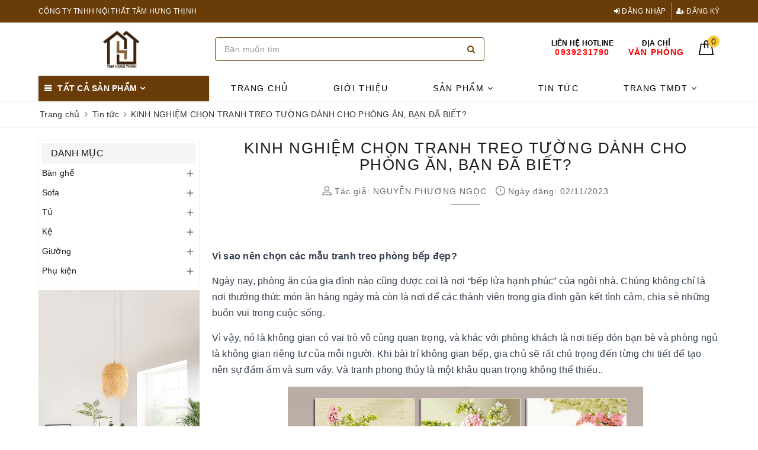

--- FILE ---
content_type: text/html; charset=utf-8
request_url: https://noithattamhungthinh.com/kinh-nghiem-chon-tranh-treo-tuong-danh-cho-phong-an-ban-da-biet
body_size: 20955
content:
<!DOCTYPE html>
<html lang="vi">
	<head>
		<meta charset="UTF-8" />
		<meta name="viewport" content="width=device-width, initial-scale=1, maximum-scale=1">
		<meta name="theme-color" content="#693c08" />
		<title>KINH NGHIỆM CHỌN TRANH TREO TƯỜNG DÀNH CHO PHÒNG ĂN, BẠN ĐÃ BIẾT? | CÔNG TY TNHH NỘI THẤT TÂM HƯNG THỊNH</title>
		<meta name="description" content="Vì sao nên chọn các mẫu tranh treo phòng bếp đẹp? Ngày nay, phòng ăn của gia đình nào cũng được coi là nơi “bếp lửa hạnh phúc” của ngôi nhà. Chúng không chỉ là nơi thưởng thức món ăn hàng ngày mà còn là nơi để các thành viên trong gia đình gắn kết tình cảm, chia sẻ những buồn vui trong cuộc sống. Vì vậy, nó là không">
		<meta name="keywords" content="KINH NGHIỆM CHỌN TRANH TREO TƯỜNG DÀNH CHO PHÒNG ĂN, BẠN ĐÃ BIẾT?, Tin tức, decor phòng ăn, decor tranh phòng ăn, kinh nghiệm chọn tranh, kinh nghiệm chọn tranh phòng ăn, nội thất, nội thất phòng ăn, nội thất phòng bếp, thiết kế, thiết kế phòng ăn phòng thủy, thiết kế phòng ăn đẹp, tranh hoa đẹp, tranh hợp bàn ăn, tranh kiến trúc, tranh phòng bếp, tranh phong thủy, tranh treo tường, tranh đẹp,  CÔNG TY TNHH NỘI THẤT TÂM HƯNG THỊNH, noithattamhungthinh.com"/>		
		<link rel="canonical" href="https://noithattamhungthinh.com/kinh-nghiem-chon-tranh-treo-tuong-danh-cho-phong-an-ban-da-biet"/>
		<link rel="dns-prefetch" href="https://noithattamhungthinh.com">
		<link rel="dns-prefetch" href="//bizweb.dktcdn.net/">
		<link rel="dns-prefetch" href="//www.google-analytics.com/">
		<link rel="dns-prefetch" href="//www.googletagmanager.com/">
		<meta name='revisit-after' content='1 days' />
		<meta name="robots" content="noodp,index,follow" />
		<link rel="icon" href="//bizweb.dktcdn.net/100/417/095/themes/872093/assets/favicon.png?1764744951467" type="image/x-icon" />
		<meta property="og:type" content="article"><meta property="og:title" content="KINH NGHIỆM CHỌN TRANH TREO TƯỜNG D&#192;NH CHO PH&#210;NG ĂN, BẠN Đ&#195; BIẾT?">
<meta property="og:image" content="https://bizweb.dktcdn.net/thumb/grande/100/417/095/articles/tranh-hoa.jpg?v=1698897645143"><meta property="og:image:secure_url" content="https://bizweb.dktcdn.net/thumb/grande/100/417/095/articles/tranh-hoa.jpg?v=1698897645143">
	<meta property="og:description" content="Vì sao nên chọn các mẫu tranh treo phòng bếp đẹp? Ngày nay, phòng ăn của gia đình nào cũng được coi là nơi “bếp lửa hạnh phúc” của ngôi nhà. Chúng không chỉ là nơi thưởng thức món ăn hàng ngày mà còn là nơi để các thành viên trong gia đình gắn kết tình cảm, chia sẻ những buồn vui trong cuộc sống. Vì vậy, nó là không">
	<meta property="og:url" content="https://noithattamhungthinh.com/kinh-nghiem-chon-tranh-treo-tuong-danh-cho-phong-an-ban-da-biet">
	<meta property="og:site_name" content="CÔNG TY TNHH NỘI THẤT TÂM HƯNG THỊNH">
		<link rel="preload" as="style" type="text/css" href="//bizweb.dktcdn.net/100/417/095/themes/872093/assets/bootstrap.scss.css?1764744951467" onload="this.rel='stylesheet'" />
		<link href="//bizweb.dktcdn.net/100/417/095/themes/872093/assets/bootstrap.scss.css?1764744951467" rel="stylesheet" type="text/css" media="all" />
		<link rel="preload" as="style" type="text/css" href="//bizweb.dktcdn.net/100/417/095/themes/872093/assets/plugin.scss.css?1764744951467" onload="this.rel='stylesheet'" />
		<link href="//bizweb.dktcdn.net/100/417/095/themes/872093/assets/plugin.scss.css?1764744951467" rel="stylesheet" type="text/css" media="all" />	
		<link rel="preload" as="style" type="text/css" href="//bizweb.dktcdn.net/100/417/095/themes/872093/assets/evo-main.scss.css?1764744951467" onload="this.rel='stylesheet'" />
		<link href="//bizweb.dktcdn.net/100/417/095/themes/872093/assets/evo-main.scss.css?1764744951467" rel="stylesheet" type="text/css" media="all" />
		<link rel="preload" as="style" type="text/css" href="//bizweb.dktcdn.net/100/417/095/themes/872093/assets/slick.scss.css?1764744951467" onload="this.rel='stylesheet'" />
		<link href="//bizweb.dktcdn.net/100/417/095/themes/872093/assets/slick.scss.css?1764744951467" rel="stylesheet" type="text/css" media="all" />
		
		
		<link href="//bizweb.dktcdn.net/100/417/095/themes/872093/assets/evo-article.scss.css?1764744951467" rel="stylesheet" type="text/css" media="all" />
		
		
		
		
		
		
		
		<script>
	var Bizweb = Bizweb || {};
	Bizweb.store = 'noithattamy.mysapo.net';
	Bizweb.id = 417095;
	Bizweb.theme = {"id":872093,"name":"Evo Nội Thất","role":"main"};
	Bizweb.template = 'article';
	if(!Bizweb.fbEventId)  Bizweb.fbEventId = 'xxxxxxxx-xxxx-4xxx-yxxx-xxxxxxxxxxxx'.replace(/[xy]/g, function (c) {
	var r = Math.random() * 16 | 0, v = c == 'x' ? r : (r & 0x3 | 0x8);
				return v.toString(16);
			});		
</script>
<script>
	(function () {
		function asyncLoad() {
			var urls = ["https://google-shopping.sapoapps.vn/conversion-tracker/global-tag/7018.js?store=noithattamy.mysapo.net","https://google-shopping.sapoapps.vn/conversion-tracker/event-tag/7018.js?store=noithattamy.mysapo.net","//static.zotabox.com/c/9/c959183d5f7aaf26b8459760ce7937a9/widgets.js?store=noithattamy.mysapo.net","https://file.hstatic.net/1000300983/file/ega-code-scanner.exec.min_7701dfc2916d4326a1919f8464549cc2.js?store=noithattamy.mysapo.net","https://productsrecommend.sapoapps.vn/assets/js/script.js?store=noithattamy.mysapo.net","https://productviewedhistory.sapoapps.vn/ProductViewed/ProductRecentScriptTags?store=noithattamy.mysapo.net"];
			for (var i = 0; i < urls.length; i++) {
				var s = document.createElement('script');
				s.type = 'text/javascript';
				s.async = true;
				s.src = urls[i];
				var x = document.getElementsByTagName('script')[0];
				x.parentNode.insertBefore(s, x);
			}
		};
		window.attachEvent ? window.attachEvent('onload', asyncLoad) : window.addEventListener('load', asyncLoad, false);
	})();
</script>


<script>
	window.BizwebAnalytics = window.BizwebAnalytics || {};
	window.BizwebAnalytics.meta = window.BizwebAnalytics.meta || {};
	window.BizwebAnalytics.meta.currency = 'VND';
	window.BizwebAnalytics.tracking_url = '/s';

	var meta = {};
	
	meta.article = {"id": 3091319};
	
	
	for (var attr in meta) {
	window.BizwebAnalytics.meta[attr] = meta[attr];
	}
</script>

	
		<script src="/dist/js/stats.min.js?v=96f2ff2"></script>
	



<!-- Global site tag (gtag.js) - Google Analytics -->
<script async src="https://www.googletagmanager.com/gtag/js?id=G-HQK5G158HD"></script>
<script>
  window.dataLayer = window.dataLayer || [];
  function gtag(){dataLayer.push(arguments);}
  gtag('js', new Date());

  gtag('config', 'G-HQK5G158HD');
</script>
<script>

	window.enabled_enhanced_ecommerce = false;

</script>




<!--Facebook Pixel Code-->
<script>
	!function(f, b, e, v, n, t, s){
	if (f.fbq) return; n = f.fbq = function(){
	n.callMethod?
	n.callMethod.apply(n, arguments):n.queue.push(arguments)}; if (!f._fbq) f._fbq = n;
	n.push = n; n.loaded = !0; n.version = '2.0'; n.queue =[]; t = b.createElement(e); t.async = !0;
	t.src = v; s = b.getElementsByTagName(e)[0]; s.parentNode.insertBefore(t, s)}
	(window,
	document,'script','https://connect.facebook.net/en_US/fbevents.js');
	fbq('init', '272529360919508', {} , {'agent': 'plsapo'}); // Insert your pixel ID here.
	fbq('track', 'PageView',{},{ eventID: Bizweb.fbEventId });
	
</script>
<noscript>
	<img height='1' width='1' style='display:none' src='https://www.facebook.com/tr?id=272529360919508&ev=PageView&noscript=1' />
</noscript>
<!--DO NOT MODIFY-->
<!--End Facebook Pixel Code-->



<script>
	var eventsListenerScript = document.createElement('script');
	eventsListenerScript.async = true;
	
	eventsListenerScript.src = "/dist/js/store_events_listener.min.js?v=1b795e9";
	
	document.getElementsByTagName('head')[0].appendChild(eventsListenerScript);
</script>





	
		<link rel="preload" as="script" href="//bizweb.dktcdn.net/100/417/095/themes/872093/assets/jquery-2.2.3.min.js?1764744951467" />
		<script src="//bizweb.dktcdn.net/100/417/095/themes/872093/assets/jquery-2.2.3.min.js?1764744951467" type="text/javascript"></script>
		
		
		<script type="application/ld+json">
{
	"@context" : "http://schema.org",
  	"@type" : "Organization",
  	"legalName" : "CÔNG TY TNHH NỘI THẤT TÂM HƯNG THỊNH",
  	"url" : "https://noithattamhungthinh.com",
  	"contactPoint":[{
    	"@type" : "ContactPoint",
    	"telephone" : "+84 0939231790",
    	"contactType" : "customer service"
  	}],
  	"logo":"//bizweb.dktcdn.net/100/417/095/themes/872093/assets/logo.png?1764744951467",
  	"sameAs":[
  	"https://www.facebook.com/noithattamy",
    "#"
	]
}
</script>
<script type="application/ld+json">
{
  "@context" : "http://schema.org",
  "@type" : "WebSite", 
  "name" : "CÔNG TY TNHH NỘI THẤT TÂM HƯNG THỊNH",
  "url" : "https://noithattamhungthinh.com",
  "potentialAction":{
    	"@type" : "SearchAction",
    	"target" : "https://noithattamhungthinh.com/search?query={search_term}",
    	"query-input" : "required name=search_term"
  	}                     
}
</script>
	</head>
	<body class="bg-body article">	
		<div class="evo-search-bar">
	<form action="/search" method="get">
		<div class="input-group">
			<input type="text" name="query" class="search-auto form-control" placeholder="Bạn cần tìm gì hôm nay?" />
			<span class="input-group-btn">
				<button class="btn btn-default" type="submit"><i class="fa fa-search"></i></button>
			</span>
		</div>
	</form>
	<button class="site-header__search" title="Đóng tìm kiếm"><svg xmlns="http://www.w3.org/2000/svg" width="26.045" height="26.044"><g data-name="Group 470"><path d="M19.736 17.918l-4.896-4.896 4.896-4.896a1.242 1.242 0 0 0-.202-1.616 1.242 1.242 0 0 0-1.615-.202l-4.896 4.896L8.127 6.31a1.242 1.242 0 0 0-1.615.202 1.242 1.242 0 0 0-.202 1.615l4.895 4.896-4.896 4.896a1.242 1.242 0 0 0 .202 1.615 1.242 1.242 0 0 0 1.616.202l4.896-4.896 4.896 4.896a1.242 1.242 0 0 0 1.615-.202 1.242 1.242 0 0 0 .202-1.615z" data-name="Path 224" fill="#1c1c1c"></path></g></svg></button>
</div>
<header class="header">
	<div class="evo-top-header">
		<div class="container">
			<div class="row">
				<div class="col-md-6 col-sm-12 slogan">
					<p>CÔNG TY TNHH NỘI THẤT TÂM HƯNG THỊNH</p>
				</div>
				<div class="col-md-6 col-sm-6 evo-account hidden-xs hidden-sm">
					<ul>
						
						<li><a rel="nofollow" href="/account/login" title="Đăng nhập"><i class="fa fa-sign-in" aria-hidden="true"></i> Đăng nhập</a></li>
						<li><a rel="nofollow" href="/account/register" title="Đăng ký"><i class="fa fa-user-plus" aria-hidden="true"></i> Đăng ký</a></li>
						
					</ul>
				</div>
			</div>
		</div>
	</div>
	<div class="evo-header-logo-search-cart container">
		<div class="row">
			<div class="col-md-3 logo evo-header-mobile">
				<button type="button" class="evo-flexitem evo-flexitem-fill navbar-toggle collapsed visible-sm visible-xs" id="trigger-mobile">
					<span class="icon-bar"></span>
					<span class="icon-bar"></span>
					<span class="icon-bar"></span>
				</button>
				<a href="/" class="logo-wrapper" title="CÔNG TY TNHH NỘI THẤT TÂM HƯNG THỊNH">
					<img src="[data-uri]" data-src="//bizweb.dktcdn.net/100/417/095/themes/872093/assets/logo.png?1764744951467" alt="CÔNG TY TNHH NỘI THẤT TÂM HƯNG THỊNH" class="lazy img-responsive center-block" />
				</a>
				<div class="evo-flexitem evo-flexitem-fill visible-sm visible-xs">
					<a href="javascript:void(0);" class="site-header-search" rel="nofollow" title="Tìm kiếm">
						<i class="fa fa-search" aria-hidden="true"></i>
					</a>
					<a href="/cart" title="Giỏ hàng" rel="nofollow">
						<svg viewBox="0 0 100 100" data-radium="true" style="width: 25px;"><g stroke="none" stroke-width="1" fill="none" fill-rule="evenodd"><g transform="translate(-286.000000, -515.000000)" fill="#000"><path d="M374.302082,541.184324 C374.044039,539.461671 372.581799,538.255814 370.861517,538.255814 L351.078273,538.255814 L351.078273,530.159345 C351.078273,521.804479 344.283158,515 335.93979,515 C327.596422,515 320.801307,521.804479 320.801307,530.159345 L320.801307,538.255814 L301.018063,538.255814 C299.297781,538.255814 297.835541,539.461671 297.577499,541.184324 L286.051608,610.951766 C285.87958,611.985357 286.137623,613.018949 286.825735,613.794143 C287.513848,614.569337 288.460003,615 289.492173,615 L382.387408,615 L382.473422,615 C384.451746,615 386,613.449612 386,611.468562 C386,611.037898 385.913986,610.693368 385.827972,610.348837 L374.302082,541.184324 L374.302082,541.184324 Z M327.854464,530.159345 C327.854464,525.680448 331.467057,522.062877 335.93979,522.062877 C340.412524,522.062877 344.025116,525.680448 344.025116,530.159345 L344.025116,538.255814 L327.854464,538.255814 L327.854464,530.159345 L327.854464,530.159345 Z M293.62085,608.023256 L304.028557,545.318691 L320.801307,545.318691 L320.801307,565.043066 C320.801307,567.024117 322.349561,568.574505 324.327886,568.574505 C326.30621,568.574505 327.854464,567.024117 327.854464,565.043066 L327.854464,545.318691 L344.025116,545.318691 L344.025116,565.043066 C344.025116,567.024117 345.57337,568.574505 347.551694,568.574505 C349.530019,568.574505 351.078273,567.024117 351.078273,565.043066 L351.078273,545.318691 L367.851024,545.318691 L378.25873,608.023256 L293.62085,608.023256 L293.62085,608.023256 Z"></path></g></g></svg>
						<span class="count_item_pr">0</span>
					</a>
				</div>
			</div>
			<div class="col-md-5 evo-header-search hidden-sm hidden-xs">
				<form action="/search" method="get">
					<div class="input-group">
						<input type="text" name="query" class="search-auto form-control" placeholder="Bạn cần tìm gì...?" />
						<span class="input-group-btn">
							<button class="btn btn-default" type="submit"><i class="fa fa-search"></i></button>
						</span>
					</div>
				</form>
			</div>
			<div class="col-md-4 evo-header-hotline-cart hidden-sm hidden-xs">
				<div class="hotline">
					
					<a href="tel:0939231790" title="Liên hệ Hotline 0939231790">
						<span class="evo-title">Liên hệ Hotline</span>
						<span class="evo-hotline">0939231790</span>
					</a>
					
				</div>
				<div class="hotline">
					<a href="https://goo.gl/maps/xzYqqZobwPmFEiCZ7?coh=178571&entry=tt" title="Địa Chỉ Văn phòng">
						<span class="evo-title">Địa Chỉ</span>
						<span class="evo-hotline">Văn phòng</span>
					</a>
				</div>
				<div class="evo-cart mini-cart">
					<a href="/cart" title="Giỏ hàng" rel="nofollow">
						<svg viewBox="0 0 100 100" data-radium="true" style="width: 25px;"><g stroke="none" stroke-width="1" fill="none" fill-rule="evenodd"><g transform="translate(-286.000000, -515.000000)" fill="#000"><path d="M374.302082,541.184324 C374.044039,539.461671 372.581799,538.255814 370.861517,538.255814 L351.078273,538.255814 L351.078273,530.159345 C351.078273,521.804479 344.283158,515 335.93979,515 C327.596422,515 320.801307,521.804479 320.801307,530.159345 L320.801307,538.255814 L301.018063,538.255814 C299.297781,538.255814 297.835541,539.461671 297.577499,541.184324 L286.051608,610.951766 C285.87958,611.985357 286.137623,613.018949 286.825735,613.794143 C287.513848,614.569337 288.460003,615 289.492173,615 L382.387408,615 L382.473422,615 C384.451746,615 386,613.449612 386,611.468562 C386,611.037898 385.913986,610.693368 385.827972,610.348837 L374.302082,541.184324 L374.302082,541.184324 Z M327.854464,530.159345 C327.854464,525.680448 331.467057,522.062877 335.93979,522.062877 C340.412524,522.062877 344.025116,525.680448 344.025116,530.159345 L344.025116,538.255814 L327.854464,538.255814 L327.854464,530.159345 L327.854464,530.159345 Z M293.62085,608.023256 L304.028557,545.318691 L320.801307,545.318691 L320.801307,565.043066 C320.801307,567.024117 322.349561,568.574505 324.327886,568.574505 C326.30621,568.574505 327.854464,567.024117 327.854464,565.043066 L327.854464,545.318691 L344.025116,545.318691 L344.025116,565.043066 C344.025116,567.024117 345.57337,568.574505 347.551694,568.574505 C349.530019,568.574505 351.078273,567.024117 351.078273,565.043066 L351.078273,545.318691 L367.851024,545.318691 L378.25873,608.023256 L293.62085,608.023256 L293.62085,608.023256 Z"></path></g></g></svg>
						<span class="count_item_pr">0</span>
					</a>
					<div class="top-cart-content">					
						<ul id="cart-sidebar" class="mini-products-list count_li">
							<li class="list-item"><ul></ul></li>
							<li class="action">
								<ul>
									<li class="li-fix-1"><div class="top-subtotal">Tổng tiền thanh toán:<span class="price"></span></div></li>
									<li class="li-fix-2">
										<div class="actions clearfix">
											<a rel="nofollow" href="/cart" class="btn btn-primary" title="Giỏ hàng"><i class="fa fa-shopping-basket"></i> Giỏ hàng</a>
											<a rel="nofollow" href="/checkout" class="btn btn-checkout btn-gray" title="Thanh toán"><i class="fa fa-random"></i> Thanh toán</a>
										</div>
									</li>
								</ul>
							</li>
						</ul>
					</div>
				</div>
			</div>
		</div>
	</div>
	<div class="evo-main-nav">
		<div class="container clearfix">
			<div class="col-md-3 col-lg-3 no-padding">
				
<div class="mobile-main-menu hidden-lg hidden-md">
	<div class="drawer-header">
		<div id="close-nav">
			<svg viewBox="0 0 100 100" data-radium="true" style="width: 16px;"><g stroke="none" stroke-width="1" fill="none" fill-rule="evenodd"><g transform="translate(-645.000000, -879.000000)" fill="#000"><path d="M743.998989,926.504303 L697.512507,880.032702 C696.909905,879.430293 695.962958,879 695.016011,879 C694.069064,879 693.122117,879.430293 692.519515,880.032702 L646.033033,926.504303 C644.655656,927.881239 644.655656,930.118761 646.033033,931.495697 C646.721722,932.184165 647.582582,932.528399 648.529529,932.528399 C649.476476,932.528399 650.337337,932.184165 651.026025,931.495697 L691.486482,891.048193 L691.486482,975.471601 C691.486482,977.450947 693.036031,979 695.016011,979 C696.995991,979 698.54554,977.450947 698.54554,975.471601 L698.54554,891.048193 L739.005997,931.495697 C740.383374,932.872633 742.621612,932.872633 743.998989,931.495697 C745.376366,930.118761 745.29028,927.881239 743.998989,926.504303 L743.998989,926.504303 Z" transform="translate(695.000000, 929.000000) rotate(-90.000000) translate(-695.000000, -929.000000) "></path></g></g></svg>
		</div>
		<a href="/" class="logo-wrapper" title="CÔNG TY TNHH NỘI THẤT TÂM HƯNG THỊNH">
			<img src="[data-uri]" data-src="//bizweb.dktcdn.net/100/417/095/themes/872093/assets/logo.png?1764744951467" alt="CÔNG TY TNHH NỘI THẤT TÂM HƯNG THỊNH" class="lazy img-responsive center-block" />
		</a>
		
	</div>
	<div class="ul-first-menu">
		
		<a rel="nofollow" href="/account/login" title="Đăng nhập">Đăng nhập</a>
		<a rel="nofollow" href="/account/register" title="Đăng ký">Đăng ký</a>
		
	</div>
</div>

				<div class="mainmenu mainmenu-other">
	<span>Tất cả sản phẩm</span>
	<div class="nav-cate">
		<ul id="menu2017">
			
			
			
			
			
			<li class="dropdown menu-item-count">
				<a class="evo-categories-a" href="/ban-ghe" title="Bàn ghế">Bàn ghế<i class="fa fa-angle-down hidden-lg hidden-md" data-toggle="dropdown"></i></a>
				<div class="subcate gd-menu">
					
					
					<aside class="aside-evo">
						<a class="evo-categories-main-sub" href="/ghe" title="Ghế">Ghế<i class="fa fa-angle-down hidden-lg hidden-md" data-toggle="dropdown"></i></a>
						<div class="list-evo-categories-main-sub">
							
							<a href="/ghe-quay-bar" title="Ghế quầy bar">Ghế quầy bar</a>
							
							<a href="/ghe-cafe-ban-cong" title="Ghế cafe/Ban công">Ghế cafe/Ban công</a>
							
						</div>
					</aside>
					
					
					
					<aside>
						<a class="evo-categories-main-sub" href="/ban-an" title="Bàn">Bàn</a>
					</aside>
					
					
					
					<aside>
						<a class="evo-categories-main-sub" href="/bo-ban-an" title="Bộ bàn ghế">Bộ bàn ghế</a>
					</aside>
					
					
					
					<aside>
						<a class="evo-categories-main-sub" href="/ban-tra" title="Bàn trà/Sofa">Bàn trà/Sofa</a>
					</aside>
					
					
					
					<aside>
						<a class="evo-categories-main-sub" href="/ban-lam-viec" title="Bàn học/Bàn làm việc">Bàn học/Bàn làm việc</a>
					</aside>
					
					
				</div>
			</li>
			
			
			
			<li class="dropdown menu-item-count">
				<a class="evo-categories-a" href="/sofa" title="Sofa">Sofa<i class="fa fa-angle-down hidden-lg hidden-md" data-toggle="dropdown"></i></a>
				<div class="subcate gd-menu">
					
					
					<aside>
						<a class="evo-categories-main-sub" href="/ghe-sofa" title="Ghế Sofa">Ghế Sofa</a>
					</aside>
					
					
				</div>
			</li>
			
			
			
			<li class="dropdown menu-item-count">
				<a class="evo-categories-a" href="/tu" title="Tủ">Tủ<i class="fa fa-angle-down hidden-lg hidden-md" data-toggle="dropdown"></i></a>
				<div class="subcate gd-menu">
					
					
					<aside>
						<a class="evo-categories-main-sub" href="/tu-giay" title="Tủ giày">Tủ giày</a>
					</aside>
					
					
					
					<aside>
						<a class="evo-categories-main-sub" href="/tu-trang-tri" title="Tủ trang trí">Tủ trang trí</a>
					</aside>
					
					
				</div>
			</li>
			
			
			
			<li class="dropdown menu-item-count">
				<a class="evo-categories-a" href="/ke-tivi" title="Kệ">Kệ<i class="fa fa-angle-down hidden-lg hidden-md" data-toggle="dropdown"></i></a>
				<div class="subcate gd-menu">
					
					
					<aside class="aside-evo">
						<a class="evo-categories-main-sub" href="/ke-tivi-1" title="Kệ tivi">Kệ tivi<i class="fa fa-angle-down hidden-lg hidden-md" data-toggle="dropdown"></i></a>
						<div class="list-evo-categories-main-sub">
							
						</div>
					</aside>
					
					
				</div>
			</li>
			
			
			
			<li class="dropdown menu-item-count">
				<a class="evo-categories-a" href="/giuong" title="Giường">Giường<i class="fa fa-angle-down hidden-lg hidden-md" data-toggle="dropdown"></i></a>
				<div class="subcate gd-menu">
					
				</div>
			</li>
			
			
			
			<li class="dropdown menu-item-count">
				<a class="evo-categories-a" href="/phu-kien-noi-that" title="Phụ kiện">Phụ kiện<i class="fa fa-angle-down hidden-lg hidden-md" data-toggle="dropdown"></i></a>
				<div class="subcate gd-menu">
					
					
					<aside>
						<a class="evo-categories-main-sub" href="/phu-kien-noi-that-1" title="Phụ kiện NT">Phụ kiện NT</a>
					</aside>
					
					
					
					<aside>
						<a class="evo-categories-main-sub" href="/khac" title="Khác">Khác</a>
					</aside>
					
					
				</div>
			</li>
			
			
		</ul>
	</div>
</div>
			</div>
			<div class="col-md-9 col-lg-9 no-padding">
				<ul id="nav" class="nav">
	
	
	
	
	
	
	
	<li class="nav-item "><a class="nav-link" href="/" title="Trang chủ">Trang chủ</a></li>
	
	
	
	
	
	
	
	<li class="nav-item "><a class="nav-link" href="/gioi-thieu" title="Giới thiệu">Giới thiệu</a></li>
	
	
	
	
	
	
	
	<li class=" nav-item has-childs  has-mega">
		<a href="/collections/all" class="nav-link" title="Sản phẩm">Sản phẩm <i class="fa fa-angle-down" data-toggle="dropdown"></i></a>			
		
		
		<div class="mega-content">
	<ul class="level0">
		
		
		<li class="level1 parent item fix-navs">
			<a class="hmega" href="/ban-ghe" title="Bàn ghế">Bàn ghế <i class="fa fa-angle-down hidden-lg hidden-md" data-toggle="dropdown"></i></a>
			<ul class="level1">
				
				<li class="level2">
					<a href="/ghe" title="Ghế">Ghế</a>
				</li>
				
				<li class="level2">
					<a href="/ban-an" title="Bàn">Bàn</a>
				</li>
				
				<li class="level2">
					<a href="/bo-ban-an" title="Bộ bàn ghế">Bộ bàn ghế</a>
				</li>
				
				<li class="level2">
					<a href="/ban-tra" title="Bàn trà/Sofa">Bàn trà/Sofa</a>
				</li>
				
				<li class="level2">
					<a href="/ban-lam-viec" title="Bàn học/Bàn làm việc">Bàn học/Bàn làm việc</a>
				</li>
				
			</ul>
		</li>
		
		
		
		<li class="level1 parent item fix-navs">
			<a class="hmega" href="/sofa" title="Sofa">Sofa <i class="fa fa-angle-down hidden-lg hidden-md" data-toggle="dropdown"></i></a>
			<ul class="level1">
				
				<li class="level2">
					<a href="/ghe-sofa" title="Ghế Sofa">Ghế Sofa</a>
				</li>
				
			</ul>
		</li>
		
		
		
		<li class="level1 parent item fix-navs">
			<a class="hmega" href="/tu" title="Tủ">Tủ <i class="fa fa-angle-down hidden-lg hidden-md" data-toggle="dropdown"></i></a>
			<ul class="level1">
				
				<li class="level2">
					<a href="/tu-giay" title="Tủ giày">Tủ giày</a>
				</li>
				
				<li class="level2">
					<a href="/tu-trang-tri" title="Tủ trang trí">Tủ trang trí</a>
				</li>
				
			</ul>
		</li>
		
		
		
		<li class="level1 parent item fix-navs">
			<a class="hmega" href="/ke-tivi" title="Kệ">Kệ <i class="fa fa-angle-down hidden-lg hidden-md" data-toggle="dropdown"></i></a>
			<ul class="level1">
				
				<li class="level2">
					<a href="/ke-tivi-1" title="Kệ tivi">Kệ tivi</a>
				</li>
				
			</ul>
		</li>
		
		
		
		<li class="level1 parent item fix-navs">
			<a class="hmega" href="/giuong" title="Giường">Giường <i class="fa fa-angle-down hidden-lg hidden-md" data-toggle="dropdown"></i></a>
			<ul class="level1">
				
			</ul>
		</li>
		
		
		
		<li class="level1 parent item fix-navs">
			<a class="hmega" href="/phu-kien-noi-that" title="Phụ kiện">Phụ kiện <i class="fa fa-angle-down hidden-lg hidden-md" data-toggle="dropdown"></i></a>
			<ul class="level1">
				
				<li class="level2">
					<a href="/phu-kien-noi-that-1" title="Phụ kiện NT">Phụ kiện NT</a>
				</li>
				
				<li class="level2">
					<a href="/khac" title="Khác">Khác</a>
				</li>
				
			</ul>
		</li>
		
		
	</ul>
</div>
		
	</li>
	
	
	
	
	
	
	
	<li class="nav-item "><a class="nav-link" href="/tin-tuc" title="Tin tức">Tin tức</a></li>
	
	
	
	
	
	
	
	<li class=" nav-item has-childs ">
		<a href="#" class="nav-link" title="Trang TMĐT">Trang TMĐT <i class="fa fa-angle-down" data-toggle="dropdown"></i></a>			
					
		<ul class="dropdown-menu">
			
			
			<li class="nav-item-lv2"><a class="nav-link" href="https://shopee.vn/noithatvyan?categoryId=100636&entryPoint=ShopByPDP&itemId=20780060320&upstream=search" title="Shopee">Shopee</a></li>
			
			
		</ul>
		
	</li>
	
	
</ul>
			</div>
		</div>
	</div>
</header>
		<link rel="preload" as="script" href="//bizweb.dktcdn.net/100/417/095/themes/872093/assets/option-selectors.js?1764744951467" />
		<script src="//bizweb.dktcdn.net/100/417/095/themes/872093/assets/option-selectors.js?1764744951467" type="text/javascript"></script>
		<link rel="preload" as="script" href="//bizweb.dktcdn.net/100/417/095/themes/872093/assets/api-jquery.js?1764744951467" />
		<script src="//bizweb.dktcdn.net/100/417/095/themes/872093/assets/api-jquery.js?1764744951467" type="text/javascript"></script>
		
		
		
		<script src="https://cdnjs.cloudflare.com/ajax/libs/tocbot/4.4.2/tocbot.min.js" type="text/javascript"></script>
		<script>
			$(document).ready(function ($) {
				tocbot.init({
					tocSelector: '.evo-toc',
					contentSelector: '.evo-toc-content',
					headingSelector: 'h3'
				});
				if($('.evo-toc').is(':empty')){
					$(".evo-toc-title").addClass("hidden");
					$(".evo-toc").attr("style", "margin-bottom: 0;");
				}
			});
		</script>
		
		
		<section class="bread-crumb margin-bottom-10">
	<div class="container">
		<ul class="breadcrumb" itemscope itemtype="https://schema.org/BreadcrumbList">						
			<li class="home" itemprop="itemListElement" itemscope itemtype="https://schema.org/ListItem">
				<a itemprop="item" href="/" title="Trang chủ">
					<span itemprop="name">Trang chủ</span>
					<meta itemprop="position" content="1" />
				</a>
				<span><i class="fa fa-angle-right"></i></span>
			</li>
			
			<li itemprop="itemListElement" itemscope itemtype="https://schema.org/ListItem">
				<a itemprop="item" href="/tin-tuc" title="Tin tức">
					<span itemprop="name">Tin tức</span>
					<meta itemprop="position" content="2" />
				</a>
				<span><i class="fa fa-angle-right"></i></span>
			</li>
			<li itemprop="itemListElement" itemscope itemtype="https://schema.org/ListItem">
				<strong itemprop="name">KINH NGHIỆM CHỌN TRANH TREO TƯỜNG D&#192;NH CHO PH&#210;NG ĂN, BẠN Đ&#195; BIẾT?</strong>
				<meta itemprop="position" content="3" />
			</li>
			
		</ul>
	</div>
</section>
<div class="container article-wraper margin-top-20">
	<div class="row">		
		<section class="right-content col-md-9 col-md-push-3">
			<article class="article-main" itemscope itemtype="http://schema.org/Article">
				
				<meta itemprop="mainEntityOfPage" content="/kinh-nghiem-chon-tranh-treo-tuong-danh-cho-phong-an-ban-da-biet">
				<meta itemprop="description" content="">
				<meta itemprop="author" content="NGUYỄN PHƯƠNG NGỌC">
				<meta itemprop="headline" content="KINH NGHIỆM CHỌN TRANH TREO TƯỜNG DÀNH CHO PHÒNG ĂN, BẠN ĐÃ BIẾT?">
				<meta itemprop="image" content="https:https://bizweb.dktcdn.net/100/417/095/articles/tranh-hoa.jpg?v=1698897645143">
				<meta itemprop="datePublished" content="02-11-2023">
				<meta itemprop="dateModified" content="02-11-2023">
				<div class="hidden" itemprop="publisher" itemscope itemtype="https://schema.org/Organization">
					<div itemprop="logo" itemscope itemtype="https://schema.org/ImageObject"><img src="//bizweb.dktcdn.net/100/417/095/themes/872093/assets/logo.png?1764744951467" alt="CÔNG TY TNHH NỘI THẤT TÂM HƯNG THỊNH"/><meta itemprop="url" content="https://bizweb.dktcdn.net/100/417/095/themes/872093/assets/logo.png?1764744951467"><meta itemprop="width" content="200"><meta itemprop="height" content="49"></div>
					<meta itemprop="name" content="KINH NGHIỆM CHỌN TRANH TREO TƯỜNG DÀNH CHO PHÒNG ĂN, BẠN ĐÃ BIẾT?">
				</div>
				<div class="row">
					<div class="col-md-12 evo-article margin-bottom-10">
						<h1 class="title-head">KINH NGHIỆM CHỌN TRANH TREO TƯỜNG D&#192;NH CHO PH&#210;NG ĂN, BẠN Đ&#195; BIẾT?</h1>
						
						
						<div class="article-summary">
							
						</div>
						
						<div class="postby"><svg viewBox="0 0 101 95" data-radium="true" style="width: 16px; height: 16px;"><g stroke="none" stroke-width="1" fill="none" fill-rule="evenodd"><g transform="translate(-570.000000, -1905.000000)" fill="rgba(0, 0, 0, .6)"><path d="M620.585796,1958.31466 C635.364122,1958.31466 647.350985,1946.35776 647.350985,1931.61638 C647.350985,1916.875 635.364122,1905 620.585796,1905 C605.807471,1905 593.820608,1916.9569 593.820608,1931.61638 C593.820608,1946.27586 605.807471,1958.31466 620.585796,1958.31466 L620.585796,1958.31466 Z M620.585796,1911.96121 C631.423235,1911.96121 640.29023,1920.80603 640.29023,1931.61638 C640.29023,1942.42672 631.423235,1951.27155 620.585796,1951.27155 C609.748358,1951.27155 600.881363,1942.42672 600.881363,1931.61638 C600.881363,1920.80603 609.748358,1911.96121 620.585796,1911.96121 Z M574.280378,2000 L574.280378,2000 C572.309934,2000 570.75,1998.44397 570.75,1996.47845 C570.75,1977.96983 585.856732,1962.98276 604.329639,1962.98276 L637.170361,1962.98276 C655.725369,1962.98276 670.75,1978.05172 670.75,1996.47845 C670.75,1998.44397 669.190066,2000 667.219622,2000 L574.280378,2000 Z M604.329639,1970.02586 C590.864943,1970.02586 579.781199,1980.09914 578.057061,1992.9569 L663.442939,1992.9569 C661.718801,1980.01724 650.635057,1970.02586 637.170361,1970.02586 L604.329639,1970.02586 Z" id="profile"></path></g></g></svg> Tác giả: <b>NGUYỄN PHƯƠNG NGỌC</b> <svg viewBox="0 0 101 100" data-radium="true" style="width: 16px; height: 16px;"><g stroke="none" stroke-width="1" fill="none" fill-rule="evenodd"><g transform="translate(-295.000000, -1086.000000)" fill="rgba(0, 0, 0, .6)"><path d="M395.5,1136 C395.5,1108.36615 373.047496,1086 345.5,1086 C317.952504,1086 295.5,1108.36615 295.5,1136 C295.5,1163.5475 317.866149,1186 345.5,1186 C373.133851,1186 395.5,1163.5475 395.5,1136 Z M388.505181,1136 C388.505181,1159.74784 369.247841,1179.00518 345.5,1179.00518 C321.752159,1179.00518 302.494819,1159.66149 302.494819,1136 C302.494819,1112.25216 321.752159,1092.99482 345.5,1092.99482 C369.247841,1092.99482 388.505181,1112.25216 388.505181,1136 Z M359.83506,1141.87219 C361.821244,1141.87219 363.375648,1140.31779 363.375648,1138.33161 C363.375648,1136.34542 361.821244,1134.79102 359.83506,1134.79102 L346.708981,1134.79102 L346.708981,1114.23834 C346.708981,1112.25216 345.154577,1110.69775 343.168394,1110.69775 C341.182211,1110.69775 339.627807,1112.25216 339.627807,1114.23834 L339.627807,1138.33161 C339.627807,1140.31779 341.182211,1141.87219 343.168394,1141.87219 L359.83506,1141.87219 Z"></path></g></g></svg> Ngày đăng: 02/11/2023</div>
						<div class="article-details evo-toc-content">						
							<p>&nbsp;</p>
<p><meta charset="utf-8" /></p>
<p dir="ltr"><span style="font-size:16px;"><b id="docs-internal-guid-262aa8af-7fff-7728-03e9-62f65fc4510b">Vì </b><strong>sao nên chọn các mẫu tranh treo phòng bếp đẹp?</strong></span></p>
<p dir="ltr"><span style="font-size:16px;">Ngày nay, phòng ăn của gia đình nào cũng được coi là nơi “bếp lửa hạnh<b> </b>phúc” của ngôi nhà. Chúng không chỉ là nơi thưởng thức món ăn hàng ngày mà<b> </b>còn là nơi để các thành viên trong gia đình gắn kết tình cảm, chia sẻ những buồn vui trong cuộc sống.</span></p>
<p dir="ltr"><span style="font-size:16px;">Vì vậy, nó là không gian có vai trò vô cùng quan trọng, và khác với phòng khách là nơi tiếp đón bạn bè và phòng ngủ là không gian riêng tư của mỗi người. Khi bài trí không gian bếp, gia chủ sẽ rất chú trọng đến từng chi tiết để tạo nên sự đầm ấm và sum vầy. Và tranh phong thủy là một khâu quan trọng không thể thiếu..</span></p>
<p dir="ltr"><span style="font-size:16px;"><img data-thumb="original" original-height="671" original-width="1024" src="//bizweb.dktcdn.net/100/417/095/files/tranh-phong-bep-1-2.jpg?v=1698897707586" /></span></p>
<p dir="ltr"><span style="font-size:16px;">So với những căn phòng khác, phòng bếp là nơi để lại nhiều dấu ấn nhất về phong cách sống của mỗi người. Vì vậy, chọn tranh phong thủy không chỉ thể hiện được cái “tôi”, mà còn giữ cho không khí gia đình luôn bình yên, tình cảm giữa các thành viên luôn gắn kết, hòa thuận.</span></p>
<p dir="ltr"><span style="font-size:16px;"><b>1. Kinh nghiệm chọn tranh trang trí bàn ăn theo phong thủy</b></span></p>
<p><span style="font-size:16px;">Nhà bếp có vị trí và chức năng độc lập, ở đây là nơi đại diện cho yếu tố lửa, mà theo thuyết ngũ hành, mộc sinh hỏa, thủy khắc hỏa. Vì vậy, khi chọn tranh trang trí ở đây, bạn nên ưu tiên những bức tranh có nội dung và màu sắc thuộc hành mộc, chọn tranh có nội dung và màu sắc thuộc hành thủy.</span></p>
<p><span style="font-size:16px;">Những bức tranh mà bạn nên treo là những bức tranh về cây cối, hoa trái một màu xanh tươi tốt. Nó không chỉ giúp tạo bầu không khí trong lành, yên bình mà còn rất chuẩn về mặt phong thủy. Còn những bức tranh sông biển vẽ theo mệnh thì tuyệt đối không nên mua.</span></p>
<p><span style="font-size:16px;"><img data-thumb="original" original-height="438" original-width="1033" src="//bizweb.dktcdn.net/100/417/095/files/screenshot-2023-11-02-103424.png?v=1698896116159" style="width: 600px; height: 250px;" /></span></p>
<p dir="ltr"><span style="font-size:16px;">Việc bố trí hai yếu tố Thủy và Hỏa trong cùng một không gian sẽ khiến không gian bếp chứa đựng hai yếu tố xung khắc, ảnh hưởng không tốt đến tài vận của căn bếp và phong thủy của cả ngôi nhà.</span></p>
<p><span style="font-size:16px;"><b id="docs-internal-guid-262aa8af-7fff-7728-03e9-62f65fc4510b">2.&nbsp;</b><b>Kinh nghiệm chọn tranh trang trí bàn ăn theo màu sắc</b></span></p>
<p><span style="font-size:16px;">Vốn dĩ là không gian thưởng thức những món ăn của gia đình nên tình cảm gia đình sẽ gắn kết hơn và vô cùng quan trọng về mặt không gian. Nếu có thể chọn những gam màu đậm hơn để tạo cảm giác ấm cúng cho phòng ăn, thì nên tránh những gam màu tối trong phòng ăn gia đình để tâm trạng được thư thái hơn.</span></p>
<p><span style="font-size:16px;">Ở đây, bạn nên chọn những tông màu sáng, bắt mắt, vừa tạo cảm giác không gian trẻ trung vừa giúp tinh thần tràn đầy năng lượng. Vì vậy, đối với những bức tranh trang trí ở đây, muốn vừa đẹp vừa chuẩn phong thủy thì nên treo những bức tranh có màu sắc rực rỡ.</span></p>
<p><span style="font-size:16px;">Chỉ cần tưởng tượng rằng khi bạn bước vào phòng ăn và nhìn thấy những bức ảnh này, tinh thần của bạn sẽ rất phấn chấn, khiến trải nghiệm ăn uống trở nên ngon miệng hơn.</span></p>
<p dir="ltr"><span style="font-size:16px;"><b id="docs-internal-guid-262aa8af-7fff-7728-03e9-62f65fc4510b"><img src="https://lh7-us.googleusercontent.com/x0RzsfPzZxjVXgcMjecMbrQ9ynUCAhiolEYKC-Tg5jTySkD3F4AqB24Occq7om6PQPfofqDrQ-rkKlDZb4KFfSv15Nux2S-ZBUQldhJS7yg9mk6L3mxTz7gGmJFc9ZcjJUOyuD4rVZwffhG0GIklcBPsPlhqjnZ_B2K1eB6JE8Z8NDRGqxuulHzGpfAyUw" style="width: 602px; height: 601px;" /></b></span></p>
<p dir="ltr"><span style="font-size:16px;"><b>3. Kinh nghiệm chọn tranh trang trí bàn ăn theo nội dung</b></span></p>
<p><span style="font-size:16px;">Cũng giống như việc chọn tranh phong thủy cho phòng khách hay phòng ngủ, bạn hãy luôn chú trọng đến nội dung và làm sao cho phù hợp, việc chọn tranh cho phòng ăn cũng vậy. Về nội dung các bức tranh, nên chọn những bức tranh tạo cảm giác thoải mái, ấm áp và sum vầy.</span></p>
<p><span style="font-size:16px;">Ví dụ như tranh về rau củ quả; tranh về ấm, bình, tranh về hoa, lá, chim chóc, phong cảnh thiên nhiên;…Với nội dung như thế này vừa bắt mắt mà lại tạo cảm giác ngon miệng, kích thích vị giác khi dùng bữa.</span></p>
<p><span style="font-size:16px;">Ngoài ra, bạn nhất định không nên treo tranh chân dung ở đây, vì nội dung như thế này sẽ khiến mọi người trong phòng luôn cảm thấy căng thẳng và nặng nề.</span></p>
<p><span style="font-size:16px;"><b id="docs-internal-guid-262aa8af-7fff-7728-03e9-62f65fc4510b"><img alt="Kinh nghiệm chọn tranh trang trí bàn ăn theo nội dung" height="400" src="https://lh7-us.googleusercontent.com/lCCDONMyzx6lAphvZm5wE9FmKArY_T3mkTDxoCgC92m-NSDRiEbGKvD7lJWao2Rr9pDQAAsxNfMZtSVSnONUugLC9GN_jEGvtQ4Q0Xp3iU3vFrW2w6cTXTRF9LJqwTtTywjGEHDztbblbGvSEG01wnHai9EocWzRSFnE5_zFX3Ierwtaflw6AetgxmKv_g" width="600" /></b></span></p>
<p><span style="font-size:16px;">Hình vẽ các loại trái cây và rau quả: Các loại trái cây tươi, sáng, chín mọng, mọng nước tạo cảm giác và hương vị thơm ngon khi chúng ta ăn chúng. Hình ảnh chùm nho, múi cau treo trong phòng ăn mang ý nghĩa phong thủy tốt lành.</span></p>
<p dir="ltr"><span style="font-size:16px;"><b id="docs-internal-guid-262aa8af-7fff-7728-03e9-62f65fc4510b">4. Kinh nghiệm chọn tranh trang trí bàn ăn theo chất liệu</b></span></p>
<p dir="ltr"><span style="font-size:16px;">Khu vực phòng ăn luôn là nơi có độ ẩm cao, nhiều dầu mỡ, khói bụi,… Đây đều là những tác động tiêu cực ảnh hưởng xấu đến mọi vật dụng, nội thất tại<b> </b>đây, kể cả tranh treo, tường phòng ăn.</span></p>
<p><span style="font-size:16px;">Vì vậy về phần chất liệu, bạn nên chọn những bức tranh làm bằng chất liệu khung chắc chắn. Đặc biệt, bạn nên chọn những bức tranh dễ lau chùi, khử trùng, chống ẩm mốc.</span></p>
<p><span style="font-size:16px;">Chất liệu tranh treo phòng ăn thường phải đảm bảo các yếu tố như dễ dàng vệ sinh, lau chùi, ít bám bẩn, ít bám bụi, chịu được ẩm mốc tối đa. Bởi không gian phòng ăn là nơi có nhiệt độ khá cao vì thường thông với phòng bếp, dầu mỡ khi nấu ăn cũng dễ bị bắn lên cao.</span></p>
<p><span style="font-size:16px;"><img data-thumb="original" original-height="723" original-width="723" src="//bizweb.dktcdn.net/100/417/095/files/screenshot-2023-11-02-104311.png?v=1698896617252" style="width: 600px; height: 600px;" /></span></p>
<p><span style="font-size:16px;">Bạn cần tránh chọn chất liệu như thuỷ tinh, pha lê, ... bởi những chất liệu này có độ phản xạ ánh sáng rất lớn, có thể gây chói mắt, choáng váng, căng thẳng đầu óc cho các thành viên trong gia đình trong bữa ăn, làm giảm khẩu vị ăn uống.</span></p>
<p dir="ltr" role="presentation"><span style="font-size:16px;"><b id="docs-internal-guid-262aa8af-7fff-7728-03e9-62f65fc4510b">5. Kinh nghiệm chọn tranh trang trí bàn ăn theo kiến trúc</b></span></p>
<p dir="ltr"><span style="font-size:16px;">Như bạn đã biết, tranh tường mang đến điểm nhấn độc đáo cho không gian phòng ăn, tạo cảm giác ấm cúng và sang trọng. Vậy làm cách nào để chọn được bức tranh treo phòng ăn phù hợp với kiến ​​trúc và nội thất?</span></p>
<p dir="ltr"><span style="font-size:16px;">Đây là một trong những lưu ý rất quan trọng khi chọn tranh treo phòng ăn sao cho hợp phong thủy. Bởi kích thước của những bức tranh treo trong phòng ăn ảnh hưởng rất nhiều đến yếu tố thẩm mỹ của toàn bộ không gian. Phòng ăn có diện tích nhỏ, nếu kích thước quá lớn nhìn sẽ không đẹp.</span></p>
<p dir="ltr"><span style="font-size:16px;"><b id="docs-internal-guid-262aa8af-7fff-7728-03e9-62f65fc4510b"><img src="https://lh7-us.googleusercontent.com/RXeoGJKoUlHCBj6O4Fl5ywM6-0DEFlzQ3zTaCPM-CcsT9QRE7TDiZ2Nvzi38iSWOWQwkEGUQVzj8lB2O-O_eL0sLf84GKJqLSIaoQa3SwdalklnKseQIdo7URVjADQjVOiXAU8UepK-ic_hRcpAW6FvNunjpcjY-eKgCLO_lrJJ7Uu6cxXeMLmu7-qbgeQ" style="width: 602px; height: 603px;" /></b></span></p>
<p dir="ltr"><span style="font-size:16px;">Việc lựa chọn tranh phòng ăn phụ thuộc rất nhiều yếu tố khác nhau. Do đó, bạn cần hiểu rõ không gian, sở thích và một số bí quyết để chọn lựa những bức tranh đẹp cho ngôi nhà của mình. Hy vọng với những chia sẻ vừa rồi từ <strong>Nội Thất Tâm Ý</strong> sẽ giúp bạn chọn lựa được bức tranh treo phòng bếp ưng ý nhất cho nhà mình nhé.</span></p>
<p dir="ltr"><span style="font-size:16px;"><img data-thumb="original" original-height="500" original-width="1000" src="//bizweb.dktcdn.net/100/417/095/files/untitled-1.png?v=1698897062571" style="width: 600px; height: 300px;" /></span></p>
<p dir="ltr"><span style="font-size:16px;"><b id="docs-internal-guid-262aa8af-7fff-7728-03e9-62f65fc4510b"><img src="https://lh7-us.googleusercontent.com/l0-3sOpFMBmVV4MzsMbwITftA0vjoi_SPYLg-Q5DOQxhIZxXaZm9t9gB2UU8cL_j4FSF27keUv6FIdARlUA5KkqpzuOGsWrTsbwhv2bjWHaq_TtzG8sPkHDDJQt4-vKgGDAOG9DbNDpdtAKq5qvKBrIA0bGcYWKLrhxmRAsKHpy1Ot8k76Qo3blI6KDD2A" style="width: 600px; height: 401px;" /></b></span></p>
<p dir="ltr"><span style="font-size:16px;"><img alt="0017HV Tranh Treo Tường Hình Vuông Lá Rẻ Quạt" src="https://bizweb.dktcdn.net/thumb/1024x1024/100/338/954/products/60-1a457a43-c4a0-4867-a982-eae9bc0f6d26.jpg?v=1694415554550" style="width: 600px; height: 600px;" /></span></p>
<p dir="ltr"><span style="font-size:16px;"><img data-thumb="original" original-height="757" original-width="895" src="//bizweb.dktcdn.net/100/417/095/files/screenshot-2023-11-02-105418.png?v=1698897277810" style="width: 600px; height: 507px;" /></span></p>
<p dir="ltr">&nbsp;</p>
<p dir="ltr"><span style="font-size:16px;"><img alt="Top 50 mẫu tranh trang trí phòng bếp đẹp nhất" src="https://waki.vn/wp-content/uploads/2019/01/tranh-tinh-vat-mau-nong-tranh-trang-tri-phong-bep-ph%C3%B2ng-khach-W1690-1.jpg" style="width: 600px; height: 600px;" /></span></p>
<p dir="ltr"><span style="font-size:16px;"><img alt="Tranh treo tường phòng bếp đẹp hiện đại - CafeLand.Vn" src="https://static1.cafeland.vn/cafelandnew/hinh-anh/2020/07/09/95/image-20200709140956-7.png" style="width: 600px; height: 509px;" /></span></p>
<p dir="ltr"><span style="font-size:16px;"><img alt="90+ Tranh Phòng Bếp Giá Tốt Tháng 11, 2023 Mua Ngay BroCanvas" src="https://brocanvas.com/wp-content/uploads/bro5168-tranh-hoa-qua-ve-tay-treo-phong-an.jpg" style="width: 600px; height: 599px;" /></span></p>
<p dir="ltr"><span style="font-size:16px;"><img alt="Bộ sưu tập Tranh phòng ăn tuyệt đẹp" src="https://khungtranhtreotuong.com/wp-content/uploads/2022/12/tranh-phong-an-canvas.png" style="width: 600px; height: 600px;" /></span></p>
						</div>
					</div>
					
					<div class="col-md-12 margin-bottom-10">
						<div class="tag_article">
							<span class="inline">Tags: </span>
							<a href="blogs/all/tagged/decor-phong-an" title="decor phòng ăn">decor phòng ăn</a><a href="blogs/all/tagged/decor-tranh-phong-an" title="decor tranh phòng ăn">decor tranh phòng ăn</a><a href="blogs/all/tagged/kinh-nghiem-chon-tranh" title="kinh nghiệm chọn tranh">kinh nghiệm chọn tranh</a><a href="blogs/all/tagged/kinh-nghiem-chon-tranh-phong-an" title="kinh nghiệm chọn tranh phòng ăn">kinh nghiệm chọn tranh phòng ăn</a><a href="blogs/all/tagged/noi-that" title="nội thất">nội thất</a><a href="blogs/all/tagged/noi-that-phong-an" title="nội thất phòng ăn">nội thất phòng ăn</a><a href="blogs/all/tagged/noi-that-phong-bep" title="nội thất phòng bếp">nội thất phòng bếp</a><a href="blogs/all/tagged/thiet-ke" title="thiết kế">thiết kế</a><a href="blogs/all/tagged/thiet-ke-phong-an-phong-thuy" title="thiết kế phòng ăn phòng thủy">thiết kế phòng ăn phòng thủy</a><a href="blogs/all/tagged/thiet-ke-phong-an-dep" title="thiết kế phòng ăn đẹp">thiết kế phòng ăn đẹp</a><a href="blogs/all/tagged/tranh-hoa-dep" title="tranh hoa đẹp">tranh hoa đẹp</a><a href="blogs/all/tagged/tranh-hop-ban-an" title="tranh hợp bàn ăn">tranh hợp bàn ăn</a><a href="blogs/all/tagged/tranh-kien-truc" title="tranh kiến trúc">tranh kiến trúc</a><a href="blogs/all/tagged/tranh-phong-bep" title="tranh phòng bếp">tranh phòng bếp</a><a href="blogs/all/tagged/tranh-phong-thuy" title="tranh phong thủy">tranh phong thủy</a><a href="blogs/all/tagged/tranh-treo-tuong" title="tranh treo tường">tranh treo tường</a><a href="blogs/all/tagged/tranh-dep" title="tranh đẹp">tranh đẹp</a>
						</div>
					</div>
					
					
					<div class="clearfix"></div>
					<div class="col-md-12 margin-bottom-10"><script type="text/javascript" src="//s7.addthis.com/js/300/addthis_widget.js#pubid=ra-5a099baca270babc"></script>
<div class="addthis_inline_share_toolbox_jje8"></div></div>
					
					<div class="col-md-12">
						<div class="evo-article-toolbar">
							<div class="evo-article-toolbar-left clearfix">
								<span class="evo-article-toolbar-head">Bạn đang xem: </span>
								<span class="evo-article-toolbar-title" title="KINH NGHIỆM CHỌN TRANH TREO TƯỜNG D&#192;NH CHO PH&#210;NG ĂN, BẠN Đ&#195; BIẾT?">KINH NGHIỆM CHỌN TRANH TREO TƯỜNG D&#192;NH CHO PH&#210;NG ĂN, BẠN Đ&#195; BIẾT?</span>
							</div>
							<div class="evo-article-toolbar-right">
								
								
								<a href="" title="Bài trước">
									<svg class="Icon Icon--select-arrow-left" role="presentation" viewBox="0 0 11 18">
										<path d="M9.5 1.5L1.5 9l8 7.5" stroke-width="2" stroke="currentColor" fill="none" fill-rule="evenodd" stroke-linecap="square"></path>
									</svg>Bài trước
								</a>
								
								
								
								<a href="" title="Bài sau">
									Bài sau<svg class="Icon Icon--select-arrow-right" role="presentation" viewBox="0 0 11 18">
									<path d="M1.5 1.5l8 7.5-8 7.5" stroke-width="2" stroke="currentColor" fill="none" fill-rule="evenodd" stroke-linecap="square"></path>
									</svg>
								</a>
								
								
							</div>
						</div>
					</div>
					 
					<div class="col-md-12 margin-top-10">
						
						<form method="post" action="/posts/kinh-nghiem-chon-tranh-treo-tuong-danh-cho-phong-an-ban-da-biet/comments" id="article_comments" accept-charset="UTF-8"><input name="FormType" type="hidden" value="article_comments"/><input name="utf8" type="hidden" value="true"/><input type="hidden" id="Token-279908242c0e48728b591866651d66ff" name="Token" /><script src="https://www.google.com/recaptcha/api.js?render=6Ldtu4IUAAAAAMQzG1gCw3wFlx_GytlZyLrXcsuK"></script><script>grecaptcha.ready(function() {grecaptcha.execute("6Ldtu4IUAAAAAMQzG1gCw3wFlx_GytlZyLrXcsuK", {action: "article_comments"}).then(function(token) {document.getElementById("Token-279908242c0e48728b591866651d66ff").value = token});});</script> 
						
						
						<div class="form-coment margin-bottom-10 margin-top-20">
							<h5 class="title-form-coment">VIẾT BÌNH LUẬN CỦA BẠN</h5>
							<p>Địa chỉ email của bạn sẽ được bảo mật. Các trường bắt buộc được đánh dấu <span class="required">*</span></p>
							<div class="row">
								<div class="col-sm-12">
									<fieldset class="form-group">
										<label>Nội dung<span class="required">*</span></label>
										<textarea placeholder="Nội dung" class="form-control form-control-lg" id="comment" name="Body" rows="6" Required data-validation-error-msg= "Không được để trống" data-validation="required"></textarea>
									</fieldset>
								</div>
								<div class="col-sm-6">
									<fieldset class="form-group">
										<label>Họ tên<span class="required">*</span></label>
										<input placeholder="Họ tên" type="text" class="form-control form-control-lg" value="" id="full-name" name="Author" Required data-validation-error-msg= "Không được để trống" data-validation="required" />
									</fieldset>
								</div>
								<div class="col-sm-6">
									<fieldset class="form-group">		
										<label>Email<span class="required">*</span></label>
										<input placeholder="Email" type="email" class="form-control form-control-lg" value="" id="email" name="Email" data-validation="email" pattern="[a-z0-9._%+-]+@[a-z0-9.-]+\.[a-z]{2,63}$" data-validation-error-msg= "Email sai định dạng" required />
									</fieldset>
								</div>
								<div class="col-sm-12">
									<button type="submit" class="btn btn-blues pull-right">Gửi bình luận</button>
								</div>
							</div>
						</div>
						</form>
					</div>
					
				</div>				
			</article>
		</section>	
		<aside class="evo-toc-sidebar evo-sidebar sidebar left-content col-md-3 col-md-pull-9 hidden-sm hidden-xs">
			<div class="evo-toc-title">
				<h3>Mục lục</h3>
			</div>
			<div class="evo-toc"></div>
			<aside class="aside-item collection-category">
	<div class="aside-title">
		<h3 class="title-head margin-top-0">Danh mục</h3>
	</div>
	<div class="aside-content">
		
		<ul class="nav navbar-pills nav-category">
			
			
			<li class="nav-item ">
				<a href="/ban-ghe" class="nav-link" title="Bàn ghế">Bàn ghế</a>
				<span class="Collapsible__Plus"></span>
				<ul class="dropdown-menu">
					
					
					<li class="dropdown-submenu nav-item ">
						<a class="nav-link" href="/ghe" title="Ghế">Ghế</a>
						<span class="Collapsible__Plus"></span>
						<ul class="dropdown-menu">
							
							
							<li class="nav-item ">
								<a class="nav-link" href="/ghe-quay-bar" title="Ghế quầy bar">Ghế quầy bar</a>
							</li>
							
							
							
							<li class="nav-item ">
								<a class="nav-link" href="/ghe-cafe-ban-cong" title="Ghế cafe/Ban công">Ghế cafe/Ban công</a>
							</li>
							
							
						</ul>                      
					</li>
					
					
					
					<li class="nav-item ">
						<a class="nav-link" href="/ban-an" title="Bàn">Bàn</a>
					</li>
					
					
					
					<li class="nav-item ">
						<a class="nav-link" href="/bo-ban-an" title="Bộ bàn ghế">Bộ bàn ghế</a>
					</li>
					
					
					
					<li class="nav-item ">
						<a class="nav-link" href="/ban-tra" title="Bàn trà/Sofa">Bàn trà/Sofa</a>
					</li>
					
					
					
					<li class="nav-item ">
						<a class="nav-link" href="/ban-lam-viec" title="Bàn học/Bàn làm việc">Bàn học/Bàn làm việc</a>
					</li>
					
					

				</ul>
			</li>
			
			
			
			<li class="nav-item ">
				<a href="/sofa" class="nav-link" title="Sofa">Sofa</a>
				<span class="Collapsible__Plus"></span>
				<ul class="dropdown-menu">
					
					
					<li class="nav-item ">
						<a class="nav-link" href="/ghe-sofa" title="Ghế Sofa">Ghế Sofa</a>
					</li>
					
					

				</ul>
			</li>
			
			
			
			<li class="nav-item ">
				<a href="/tu" class="nav-link" title="Tủ">Tủ</a>
				<span class="Collapsible__Plus"></span>
				<ul class="dropdown-menu">
					
					
					<li class="nav-item ">
						<a class="nav-link" href="/tu-giay" title="Tủ giày">Tủ giày</a>
					</li>
					
					
					
					<li class="nav-item ">
						<a class="nav-link" href="/tu-trang-tri" title="Tủ trang trí">Tủ trang trí</a>
					</li>
					
					

				</ul>
			</li>
			
			
			
			<li class="nav-item ">
				<a href="/ke-tivi" class="nav-link" title="Kệ">Kệ</a>
				<span class="Collapsible__Plus"></span>
				<ul class="dropdown-menu">
					
					
					<li class="dropdown-submenu nav-item ">
						<a class="nav-link" href="/ke-tivi-1" title="Kệ tivi">Kệ tivi</a>
						<span class="Collapsible__Plus"></span>
						<ul class="dropdown-menu">
							
						</ul>                      
					</li>
					
					

				</ul>
			</li>
			
			
			
			<li class="nav-item ">
				<a href="/giuong" class="nav-link" title="Giường">Giường</a>
				<span class="Collapsible__Plus"></span>
				<ul class="dropdown-menu">
					

				</ul>
			</li>
			
			
			
			<li class="nav-item ">
				<a href="/phu-kien-noi-that" class="nav-link" title="Phụ kiện">Phụ kiện</a>
				<span class="Collapsible__Plus"></span>
				<ul class="dropdown-menu">
					
					
					<li class="nav-item ">
						<a class="nav-link" href="/phu-kien-noi-that-1" title="Phụ kiện NT">Phụ kiện NT</a>
					</li>
					
					
					
					<li class="nav-item ">
						<a class="nav-link" href="/khac" title="Khác">Khác</a>
					</li>
					
					

				</ul>
			</li>
			
			
		</ul>
		
	</div>
</aside>

<aside class="aside-item blog-banner margin-top-10">
	<a href="#" title="Evo Nội thất" class="single_image_effect">
		<img src="[data-uri]" data-src="//bizweb.dktcdn.net/100/417/095/themes/872093/assets/blog_banner.jpg?1764744951467" alt="Evo Nội thất" class="lazy img-responsive center-block" />
	</a>
</aside>

		</aside>
	</div>
</div>
		
		

<footer class="footer bg-footer">
	<div class="site-footer">	
		<div class="container">			
			<div class="footer-inner padding-bottom-20">
				<div class="row">
					<div class="col-xs-12 col-sm-6 col-md-3 fix-clear">
						<div class="footer-widget">
							<h3>Về chúng tôi</h3>
							<ul class="list-menu has-click">
								
								<li><a href="/" title="Trang chủ" rel="nofollow">Trang chủ</a></li>
								
								<li><a href="/gioi-thieu" title="Giới thiệu" rel="nofollow">Giới thiệu</a></li>
								
								<li><a href="/collections/all" title="Sản phẩm" rel="nofollow">Sản phẩm</a></li>
								
								<li><a href="/tin-tuc" title="Tin tức" rel="nofollow">Tin tức</a></li>
								
								<li><a href="#" title="Trang TMĐT" rel="nofollow">Trang TMĐT</a></li>
								
							</ul>
						</div>
					</div>
					<div class="col-xs-12 col-sm-6 col-md-3 fix-clear">
						<div class="footer-widget">
							<h3>Hỗ trợ khách hàng</h3>
							<ul class="list-menu has-click">
								
								<li><a href="/hinh-thuc-kinh-doanh" title="Hình thức kinh doanh" rel="nofollow">Hình thức kinh doanh</a></li>
								
								<li><a href="/chinh-sach-ban-hang" title="Chính sách bán hàng" rel="nofollow">Chính sách bán hàng</a></li>
								
								<li><a href="/phuong-thuc-thanh-toan" title="Phương thức thanh toán" rel="nofollow">Phương thức thanh toán</a></li>
								
								<li><a href="/chinh-sach-giao-hang-phi-van-chuyen" title="Chính sách giao hàng - Phí vận chuyển" rel="nofollow">Chính sách giao hàng - Phí vận chuyển</a></li>
								
								<li><a href="/chinh-sach-giao-tra-hoan-tien" title="Chính sách đổi trả - Hoàn tiền" rel="nofollow">Chính sách đổi trả - Hoàn tiền</a></li>
								
								<li><a href="/chinh-sach-bao-hanh" title="Chính sách bảo hành" rel="nofollow">Chính sách bảo hành</a></li>
								
								<li><a href="/huong-dan-mua-hang" title="Hướng dẫn mua hàng" rel="nofollow">Hướng dẫn mua hàng</a></li>
								
								<li><a href="/co-hoi-viec-lam" title="Cơ hội việc làm" rel="nofollow">Cơ hội việc làm</a></li>
								
							</ul>
						</div>
					</div>
					<div class="col-xs-12 col-sm-6 col-md-3 fix-clear">
						<div class="footer-widget footer-contact">
							<h3>Liên hệ với chúng tôi</h3>
							<ul class="list-menu">
								
								<li><strong>Địa chỉ</strong>Kho: 195/24, Khu phố 18, Phường An Phú Đông, Tp.Hồ Chí Minh</li>
								<li><strong>Hotline</strong><a href="tel:0939231790" title="0939231790">0939231790</a></li>
								<li><strong>Email</strong><a href="mailto:noithattamhungthinh@gmail.com" title="noithattamhungthinh@gmail.com">noithattamhungthinh@gmail.com</a></li>
								
							</ul>
						</div>
					</div>
					<div class="col-xs-12 col-sm-6 col-md-3 fix-clear">
						<div class="footer-widget form-mailchimp">
							<h3>Đăng ký nhận bản tin</h3>
							
							
							
							<form action="//facebook.us7.list-manage.com/subscribe/post?u=97ba6d3ba28239250923925a8&id=4ef3a755a8" method="post" id="mc-embedded-subscribe-form" name="mc-embedded-subscribe-form" target="_blank">
								<input type="email" class="form-control" value="" placeholder="Email của bạn" name="EMAIL" id="mail">
								<button class="btn btn-default" name="subscribe" id="subscribe" type="submit"><i class="fa fa-paper-plane" aria-hidden="true"></i></button>
							</form>
							<p>Bạn là khách hàng mới. Đăng ký email và nhận bản tin nhé</p>
							<div class="bct-and-payment">
								
								
							</div>
						</div>
					</div>
				</div>
			</div>
		</div>
	</div>	
	<div class="copyright clearfix">
		<div class="container">
			<div class="row">
				<div class="col-sm-12 text-center">
					<span>© Bản quyền thuộc về <b>NỘI THẤT TÂM HƯNG THỊNH</b> <span class="s480-f"></span> 
					
				</div>
			</div>
			
			<div class="back-to-top" title="Lên đầu trang"><i class="fa fa-angle-up" aria-hidden="true"></i></div>
			
		</div>
	</div>
</footer> 
		<div class="backdrop__body-backdrop___1rvky"></div>
		<script src="//cdnjs.cloudflare.com/ajax/libs/jquery-form-validator/2.3.26/jquery.form-validator.min.js" type="text/javascript"></script>
		<script>$.validate({});</script>	
		<div class="ajax-load"> 
	<span class="loading-icon">
		<svg version="1.1"  xmlns="http://www.w3.org/2000/svg" xmlns:xlink="http://www.w3.org/1999/xlink" x="0px" y="0px"
			 width="24px" height="30px" viewBox="0 0 24 30" style="enable-background:new 0 0 50 50;" xml:space="preserve">
			<rect x="0" y="10" width="4" height="10" fill="#333" opacity="0.2">
				<animate attributeName="opacity" attributeType="XML" values="0.2; 1; .2" begin="0s" dur="0.6s" repeatCount="indefinite" />
				<animate attributeName="height" attributeType="XML" values="10; 20; 10" begin="0s" dur="0.6s" repeatCount="indefinite" />
				<animate attributeName="y" attributeType="XML" values="10; 5; 10" begin="0s" dur="0.6s" repeatCount="indefinite" />
			</rect>
			<rect x="8" y="10" width="4" height="10" fill="#333"  opacity="0.2">
				<animate attributeName="opacity" attributeType="XML" values="0.2; 1; .2" begin="0.15s" dur="0.6s" repeatCount="indefinite" />
				<animate attributeName="height" attributeType="XML" values="10; 20; 10" begin="0.15s" dur="0.6s" repeatCount="indefinite" />
				<animate attributeName="y" attributeType="XML" values="10; 5; 10" begin="0.15s" dur="0.6s" repeatCount="indefinite" />
			</rect>
			<rect x="16" y="10" width="4" height="10" fill="#333"  opacity="0.2">
				<animate attributeName="opacity" attributeType="XML" values="0.2; 1; .2" begin="0.3s" dur="0.6s" repeatCount="indefinite" />
				<animate attributeName="height" attributeType="XML" values="10; 20; 10" begin="0.3s" dur="0.6s" repeatCount="indefinite" />
				<animate attributeName="y" attributeType="XML" values="10; 5; 10" begin="0.3s" dur="0.6s" repeatCount="indefinite" />
			</rect>
		</svg>
	</span>
</div>
<div class="loading awe-popup">
	<div class="overlay"></div>
	<div class="loader" title="2">
		<svg version="1.1"  xmlns="http://www.w3.org/2000/svg" xmlns:xlink="http://www.w3.org/1999/xlink" x="0px" y="0px"
			 width="24px" height="30px" viewBox="0 0 24 30" style="enable-background:new 0 0 50 50;" xml:space="preserve">
			<rect x="0" y="10" width="4" height="10" fill="#333" opacity="0.2">
				<animate attributeName="opacity" attributeType="XML" values="0.2; 1; .2" begin="0s" dur="0.6s" repeatCount="indefinite" />
				<animate attributeName="height" attributeType="XML" values="10; 20; 10" begin="0s" dur="0.6s" repeatCount="indefinite" />
				<animate attributeName="y" attributeType="XML" values="10; 5; 10" begin="0s" dur="0.6s" repeatCount="indefinite" />
			</rect>
			<rect x="8" y="10" width="4" height="10" fill="#333"  opacity="0.2">
				<animate attributeName="opacity" attributeType="XML" values="0.2; 1; .2" begin="0.15s" dur="0.6s" repeatCount="indefinite" />
				<animate attributeName="height" attributeType="XML" values="10; 20; 10" begin="0.15s" dur="0.6s" repeatCount="indefinite" />
				<animate attributeName="y" attributeType="XML" values="10; 5; 10" begin="0.15s" dur="0.6s" repeatCount="indefinite" />
			</rect>
			<rect x="16" y="10" width="4" height="10" fill="#333"  opacity="0.2">
				<animate attributeName="opacity" attributeType="XML" values="0.2; 1; .2" begin="0.3s" dur="0.6s" repeatCount="indefinite" />
				<animate attributeName="height" attributeType="XML" values="10; 20; 10" begin="0.3s" dur="0.6s" repeatCount="indefinite" />
				<animate attributeName="y" attributeType="XML" values="10; 5; 10" begin="0.3s" dur="0.6s" repeatCount="indefinite" />
			</rect>
		</svg>
	</div>
</div>
<div class="addcart-popup product-popup awe-popup">
	<div class="overlay no-background"></div>
	<div class="content">
		<div class="row row-noGutter">
			<div class="col-xl-6 col-xs-12">
				<div class="btn btn-full btn-primary a-left popup-title"><i class="fa fa-check"></i>Thêm vào giỏ hàng thành công
				</div>
				<a href="javascript:void(0)" class="close-window close-popup"><i class="fa fa-close"></i></a>
				<div class="info clearfix">
					<div class="product-image margin-top-5"><img alt="popup" src="//bizweb.dktcdn.net/100/417/095/themes/872093/assets/logo.png?1764744951467" style="max-width:150px; height:auto"/></div>
					<div class="product-info"><p class="product-name"></p><p class="quantity color-main"><span>Số lượng: </span></p><p class="total-money color-main"><span>Tổng tiền: </span></p></div>
					<div class="actions"><button class="btn  btn-primary  margin-top-5 btn-continue">Tiếp tục mua hàng</button><button class="btn btn-gray margin-top-5" onclick="window.location='/cart'">Kiểm tra giỏ hàng</button></div> 
				</div>
			</div>			
		</div>
	</div>    
</div>
<div class="error-popup awe-popup"><div class="overlay no-background"></div><div class="popup-inner content"><div class="error-message"></div></div></div>
		<script>
	Bizweb.updateCartFromForm = function(cart, cart_summary_id, cart_count_id) {
		if ((typeof cart_summary_id) === 'string') {
			var cart_summary = jQuery(cart_summary_id);
			if (cart_summary.length) {
				cart_summary.empty();      
				jQuery.each(cart, function(key, value) {
					if (key === 'items') {
						var table = jQuery(cart_summary_id);           
						if (value.length) {   
							jQuery('<ul class="list-item-cart"></ul>').appendTo(table);
							jQuery.each(value, function(i, item) {	
								var src = item.image;
								if(src == null){
									src = "//bizweb.dktcdn.net/thumb/large/assets/themes_support/noimage.gif";
								}
								var buttonQty = "";
								if(item.quantity == '1'){
									buttonQty = 'disabled';
								}else{
									buttonQty = '';
								}
								jQuery('<li class="clearfix item productid-' + item.variant_id +'"><a class="product-image" href="' + item.url + '" title="' + item.name + '">'
									   + '<img alt="'+  item.name  + '" src="' + src +  '"width="'+ '80' +'"\></a>'
									   + '<div class="detail-item"><div class="product-details"> <a href="javascript:;" data-id="'+ item.variant_id +'" title="Xóa" class="remove-item-cart fa fa-remove">&nbsp;</a>'
									   + '<p class="product-name"> <a href="' + item.url + '" title="' + item.name + '">' + item.name + '</a></p></div>'
									   + '<div class="product-details-bottom"><span class="price pricechange">' + Bizweb.formatMoney(item.price, "{{amount_no_decimals_with_comma_separator}}₫") + '</span>'
																														 + '<div class="quantity-select"><input class="variantID" type="hidden" name="variantId" value="'+ item.variant_id +'"><button onClick="var result = document.getElementById(\'qty'+ item.variant_id +'\'); var qty'+ item.variant_id +' = result.value; if( !isNaN( qty'+ item.variant_id +' ) &amp;&amp; qty'+ item.variant_id +' &gt; 1 ) result.value--;return false;" class="reduced items-count btn-minus" ' + buttonQty + ' type="button">–</button><input type="text" disabled maxlength="3" min="1" onchange="if(this.value == 0)this.value=1;" class="input-text number-sidebar qty'+ item.variant_id +'" id="qty'+ item.variant_id +'" name="Lines" id="updates_'+ item.variant_id +'" size="4" value="'+ item.quantity +'"><button onClick="var result = document.getElementById(\'qty'+ item.variant_id +'\'); var qty'+ item.variant_id +' = result.value; if( !isNaN( qty'+ item.variant_id +' )) result.value++;return false;" class="increase items-count btn-plus" type="button">+</button></div></div></li>').appendTo(table.children('.list-item-cart'));
									   }); 
								jQuery('<div><div class="top-subtotal">Tổng cộng: <span class="price">' + Bizweb.formatMoney(cart.total_price, "{{amount_no_decimals_with_comma_separator}}₫") + '</span></div></div>').appendTo(table);
																															 jQuery('<div><div class="actions clearfix"><a href="/checkout" class="btn btn-gray btn-checkout" title="Thanh toán"><span>Thanh toán</span></a><a href="/cart" class="view-cart btn btn-white margin-left-5" title="Giỏ hàng"><span>Giỏ hàng</span></a></div></div>').appendTo(table);
									   }
									   else {
									   jQuery('<div class="no-item"><p>Không có sản phẩm nào trong giỏ hàng.</p></div>').appendTo(table);
							}
										}
										});
						}
					}
					updateCartDesc(cart);
					var numInput = document.querySelector('#cart-sidebar input.input-text');
					if (numInput != null){
						numInput.addEventListener('input', function(){
							var num = this.value.match(/^\d+$/);
							if (num == 0) {
								this.value = 1;
							}
							if (num === null) {
								this.value = "";
							}
						}, false)
					}
				}
							Bizweb.updateCartPageForm = function(cart, cart_summary_id, cart_count_id) {
					if ((typeof cart_summary_id) === 'string') {
						var cart_summary = jQuery(cart_summary_id);
						if (cart_summary.length) {
							cart_summary.empty();      
							jQuery.each(cart, function(key, value) {
								if (key === 'items') {
									var table = jQuery(cart_summary_id);           
									if (value.length) {  
										var pageCart = '<div class="cart page_cart cart_des_page hidden-xs-down">'
										+ '<div class="col-xs-9 cart-col-1">'
										+ '<div class="cart-tbody">'
										+ '</div>'
										+ '</div>'
										+ '</div>';
										var pageCartCheckout = '<div class="col-xs-3 cart-col-2 cart-collaterals cart_submit">'
										+ '<div id="right-affix">'
										+ '<div class="each-row">'
										+ '<div class="box-style fee">'
										+ '<p class="list-info-price">'
										+ '<span>Tạm tính: </span>'
										+ '<strong class="totals_price price _text-right text_color_right1">65756756756</strong></p></div>'
										+ '<div class="box-style fee">'
										+ '<div class="total2 clearfix">'
										+ '<span class="text-label">Thành tiền: </span>'
										+ '<div class="amount">'
										+ '<p><strong class="totals_price">' + Bizweb.formatMoney(cart.total_price, "{{amount_no_decimals_with_comma_separator}}₫") + '</strong></p>'
										+ '</div></div></div>'
										+ '<button class="button btn btn-large btn-block btn-danger btn-checkout evo-button" title="Thanh toán ngay" type="button" onclick="window.location.href=\'/checkout\'">Thanh toán ngay</button>'
										+ '<button class="button btn-proceed-checkout btn btn-large btn-block btn-danger btn-checkouts" title="Tiếp tục mua hàng" type="button" onclick="window.location.href=\'/collections/all\'">Tiếp tục mua hàng</button>'
										+ '</div></div></div>';
										jQuery(pageCart).appendTo(table);
										jQuery.each(value, function(i, item) {
											var buttonQty = "";
											if(item.quantity == '1'){
												buttonQty = 'disabled';
											}else{
												buttonQty = '';
											}
											var link_img1 = Bizweb.resizeImage(item.image, 'medium');
											if(link_img1=="null" || link_img1 =='' || link_img1 ==null){
												link_img1 = 'https://bizweb.dktcdn.net/thumb/large/assets/themes_support/noimage.gif';
											}
											if(item.price == 0){
												var price = "Tặng kèm";
												var hidden = "hidden";
											}else{
												var hidden = "";
												var price = Bizweb.formatMoney(item.price, "{{amount_no_decimals_with_comma_separator}}₫");
											}
											var item_price = item.price * item.quantity;
											var pageCartItem = '<div class="row shopping-cart-item productid-' + item.variant_id +'">'
											+ '<div class="col-xs-3 img-thumnail-custom">'
											+ '<p class="image">'
											+ '<a href="' + item.url + '" title="' + item.name + '" target="_blank">'
											+ '<img class="img-responsive" src="' + link_img1 +  '" alt="' + item.name + '" />'
											+ '</a>'
											+ '</p>'
											+ '</div>'
											+ '<div class="col-right col-xs-9">'
											+ '<div class="box-info-product">'
											+ '<p class="name">'
											+ '<a href="' + item.url + '" title="' + item.name + '" target="_blank">' + item.name + '</a>'
											+ '</p>'
											+ '<p class="seller-by hidden">' + item.variant_title + '</p>'
											+ '<p class="action">'
											+ '<a href="javascript:;" class="btn btn-link btn-item-delete remove-item-cart" data-id="'+ item.variant_id +'" title="Xóa">Xóa</a>'
											+ '</p>'
											+ '</div>'
											+ '<div class="box-price">'
											+ '<p class="price pricechange">' + price + '</p>'
																					   + '</div>'
																					   + '<div class="quantity-block">'
																					   + '<div class="input-group bootstrap-touchspin">'
																					   + '<div class="input-group-btn">'
																					   + '<input class="variantID" type="hidden" name="variantId" value="'+ item.variant_id +'">'
																					   + '<button onClick="var result = document.getElementById(\'qtyItem'+ item.variant_id +'\'); var qtyItem'+ item.variant_id +' = result.value; if( !isNaN( qtyItem'+ item.variant_id +' )) result.value++;return false;" class="increase_pop items-count btn-plus btn btn-default bootstrap-touchspin-up" type="button">+</button>'
																					   + '<input type="text" onchange="if(this.value == 0)this.value=1;" maxlength="12" min="1" disabled class="form-control quantity-r2 quantity js-quantity-product input-text number-sidebar input_pop input_pop qtyItem'+ item.variant_id +'" id="qtyItem'+ item.variant_id +'" name="Lines" id="updates_'+ item.variant_id +'" size="4" value="'+ item.quantity +'">'
																					   + '<button onClick="var result = document.getElementById(\'qtyItem'+ item.variant_id +'\'); var qtyItem'+ item.variant_id +' = result.value; if( !isNaN( qtyItem'+ item.variant_id +' ) &amp;&amp; qtyItem'+ item.variant_id +' &gt; 1 ) result.value--;return false;" ' + buttonQty + ' class="reduced_pop items-count btn-minus btn btn-default bootstrap-touchspin-down" type="button">–</button>'
																					   + '</div>'
																					   + '</div>'
																					   + '</div>'
																					   + '</div>'
																					   + '</div>';
																					   jQuery(pageCartItem).appendTo(table.find('.cart-tbody'));
											if(item.variant_title == 'Default Title'){
												$('.seller-by').hide();
											}
										}); 
										jQuery(pageCartCheckout).appendTo(table.children('.cart'));
									}else {
										jQuery('<p class="hidden-xs-down">Không có sản phẩm nào trong giỏ hàng. Quay lại <a href="/" style="color:;">cửa hàng</a> để tiếp tục mua sắm.</p>').appendTo(table);
											   jQuery('.cart_desktop_page').css('min-height', 'auto');
									}
								}
							});
						}
					}
					updateCartDesc(cart);
					jQuery('#wait').hide();
				}
				Bizweb.updateCartPopupForm = function(cart, cart_summary_id, cart_count_id) {
					if ((typeof cart_summary_id) === 'string') {
						var cart_summary = jQuery(cart_summary_id);
						if (cart_summary.length) {
							cart_summary.empty();      
							jQuery.each(cart, function(key, value) {
								if (key === 'items') {
									var table = jQuery(cart_summary_id);           
									if (value.length) { 
										jQuery.each(value, function(i, item) {
											var link_img1 = Bizweb.resizeImage(item.image, 'small');
											if(link_img1=="null" || link_img1 =='' || link_img1 ==null){
												link_img1 = '//bizweb.dktcdn.net/thumb/large/assets/themes_support/noimage.gif';
											}
											var buttonQty = "";
											if(item.quantity == '1'){
												buttonQty = 'disabled';
											}else{
												buttonQty = '';
											}
											var title_va = item.variant_title;
											if( title_va == 'Default Title'){
												title_va = "";
											}else {
												title_va = item.variant_title;
											}
											var pageCartItem = '<div class="item-popup productid-' + item.variant_id +'"><div style="width: 55%;" class="text-left"><div class="item-image">'
											+ '<a class="product-image" href="' + item.url + '" title="' + item.name + '"><img alt="'+  item.name  + '" src="' + link_img1 +  '"width="'+ '80' +'"\></a>'
											+ '</div><div class="item-info"><p class="item-name"><a href="' + item.url + '" title="' + item.name + '">' + item.title + '</a></p>'
											+ '<p class="variant-title-popup">' + title_va + '</span>'
											+ '<p class="item-remove"><a href="javascript:;" class="remove-item-cart" title="Xóa" data-id="'+ item.variant_id +'"><i class="fa fa-close"></i> Bỏ sản phẩm</a></p><p class="addpass" style="color:#fff;">'+ item.variant_id +'</p></div></div>'
											+ '<div style="width: 15%;" class="text-right"><div class="item-price"><span class="price pricechange">' + Bizweb.formatMoney(item.price, "{{amount_no_decimals_with_comma_separator}}₫") + '</span>'
								+ '</div></div><div style="width: 15%;" class="text-center"><input class="variantID" type="hidden" name="variantId" value="'+ item.variant_id +'">'
								+ '<button onClick="var result = document.getElementById(\'qtyItem'+ item.variant_id +'\'); var qtyItem'+ item.variant_id +' = result.value; if( !isNaN( qtyItem'+ item.variant_id +' ) &amp;&amp; qtyItem'+ item.variant_id +' &gt; 1 ) result.value--;return false;" ' + buttonQty + ' class="reduced items-count btn-minus" type="button">–</button>'
								+ '<input disabled type="text" maxlength="12" min="0" class="input-text number-sidebar qtyItem'+ item.variant_id +'" id="qtyItem'+ item.variant_id +'" name="Lines" id="updates_'+ item.variant_id +'" size="4" value="'+ item.quantity +'">'
								+ '<button onClick="var result = document.getElementById(\'qtyItem'+ item.variant_id +'\'); var qtyItem'+ item.variant_id +' = result.value; if( !isNaN( qtyItem'+ item.variant_id +' )) result.value++;return false;" class="increase items-count btn-plus" type="button">+</button></div>'
								+ '<div style="width: 15%;" class="text-right"><span class="cart-price"> <span class="price">'+ Bizweb.formatMoney(item.price * item.quantity, "{{amount_no_decimals_with_comma_separator}}₫") +'</span> </span></div>'
								+ '</div>';
								jQuery(pageCartItem).prependTo(table);
											$('.link_product').text();
										}); 
									}
								}
							});
						}
					}
					jQuery('.total-price').html(Bizweb.formatMoney(cart.total_price, "{{amount_no_decimals_with_comma_separator}}₫"));
																   updateCartDesc(cart);
												}
												Bizweb.updateCartPageFormMobile = function(cart, cart_summary_id, cart_count_id) {
						if ((typeof cart_summary_id) === 'string') {
							var cart_summary = jQuery(cart_summary_id);
							if (cart_summary.length) {
								cart_summary.empty();      
								jQuery.each(cart, function(key, value) {
									if (key === 'items') {
										var table = jQuery(cart_summary_id);           
										if (value.length) {   
											jQuery('<div class="cart_page_mobile content-product-list"></div>').appendTo(table);
											jQuery.each(value, function(i, item) {
												if( item.image != null){
													var src = Bizweb.resizeImage(item.image, 'small');
												}else{
													var src = "//bizweb.dktcdn.net/thumb/large/assets/themes_support/noimage.gif";
												}
												jQuery('<div class="item-product item productid-' + item.variant_id +' "><div class="item-product-cart-mobile"><a class="product-images1" href="' + item.url + '"  title="' + item.name + '"><img width="80" height="150" alt="" src="' + src +  '" alt="' + item.name + '"></a></div>'
													   + '<div class="title-product-cart-mobile"><h3><a href="' + item.url + '" title="' + item.name + '">' + item.name + '</a></h3><p>Giá: <span class="pricechange">' + Bizweb.formatMoney(item.price, "{{amount_no_decimals_with_comma_separator}}₫") + '</span></p></div>'
									   + '<div class="select-item-qty-mobile"><div class="txt_center">'
									   + '<input class="variantID" type="hidden" name="variantId" value="'+ item.variant_id +'"><button onClick="var result = document.getElementById(\'qtyMobile'+ item.variant_id +'\'); var qtyMobile'+ item.variant_id +' = result.value; if( !isNaN( qtyMobile'+ item.variant_id +' ) &amp;&amp; qtyMobile'+ item.variant_id +' &gt; 1 ) result.value--;return false;" class="reduced items-count btn-minus" type="button">–</button><input type="text" maxlength="12" min="0" class="input-text number-sidebar qtyMobile'+ item.variant_id +'" id="qtyMobile'+ item.variant_id +'" name="Lines" id="updates_'+ item.variant_id +'" size="4" value="'+ item.quantity +'"><button onClick="var result = document.getElementById(\'qtyMobile'+ item.variant_id +'\'); var qtyMobile'+ item.variant_id +' = result.value; if( !isNaN( qtyMobile'+ item.variant_id +' )) result.value++;return false;" class="increase items-count btn-plus" type="button">+</button></div>'
									   + '<a class="button remove-item remove-item-cart" href="javascript:;" data-id="'+ item.variant_id +'" title="Xóa">Xoá</a></div>').appendTo(table.children('.content-product-list'));
													   });
												jQuery('<div class="header-cart-price" style=""><div class="title-cart clearfix"><h3 class="text-xs-left">Tổng tiền</h3><a class="text-xs-right totals_price_mobile" title="' + Bizweb.formatMoney(cart.total_price, "{{amount_no_decimals_with_comma_separator}}₫") + '">' + Bizweb.formatMoney(cart.total_price, "{{amount_no_decimals_with_comma_separator}}₫") + '</a></div>'
								   + '<div class="checkout"><button class="btn-proceed-checkout-mobile" title="Thanh toán ngay" type="button" onclick="window.location.href=\'/checkout\'">'
								   + '<span>Thanh toán ngay</span></button></div>'
								   + '<button class="btn btn-proceed-continues-mobile" title="Tiếp tục mua hàng" type="button" onclick="window.location.href=\'/collections/all\'">Tiếp tục mua hàng</button>'
								   +'</div>').appendTo(table);
													   }
													   }
													   });
											}
														}
														updateCartDesc(cart);
										}
										function updateCartDesc(data){
											var $cartPrice = Bizweb.formatMoney(data.total_price, "{{amount_no_decimals_with_comma_separator}}₫"),
												$cartMobile = $('#header .cart-mobile .quantity-product'),
												$cartDesktop = $('.count_item_pr'),
												$cartDesktopList = $('.cart-counter-list'),
												$cartPopup = $('.cart-popup-count');
											switch(data.item_count){
												case 0:
													$cartMobile.text('0');
													$cartDesktop.text('0');
													$cartDesktopList.text('0');
													$cartPopup.text('0');
													break;
												case 1:
													$cartMobile.text('1');
													$cartDesktop.text('1');
													$cartDesktopList.text('1');
													$cartPopup.text('1');
													break;
												default:
													$cartMobile.text(data.item_count);
													$cartDesktop.text(data.item_count);
													$cartDesktopList.text(data.item_count);
													$cartPopup.text(data.item_count);
													break;
											}
											$('.top-cart-content .top-subtotal .price, aside.sidebar .block-cart .subtotal .price, .popup-total .total-price').html($cartPrice);
											$('.popup-total .total-price').html($cartPrice);
											$('.cart-collaterals .totals_price').html($cartPrice);
											$('.header-cart-price .totals_price_mobile').html($cartPrice);
											$('.cartCount, .cart-products-count').html(data.item_count);
										}
										Bizweb.onCartUpdate = function(cart) {
											Bizweb.updateCartFromForm(cart, '.mini-products-list');
											Bizweb.updateCartPopupForm(cart, '#popup-cart-desktop .tbody-popup');
											
										};
										Bizweb.onCartUpdateClick = function(cart, variantId) {
											jQuery.each(cart, function(key, value) {
												if (key === 'items') {    
													jQuery.each(value, function(i, item) {	
														if(item.variant_id == variantId){
															$('.productid-'+variantId).find('.pricechange').html(Bizweb.formatMoney(item.price, "{{amount_no_decimals_with_comma_separator}}₫"));
															$('.productid-'+variantId).find('.cart-price span.price').html(Bizweb.formatMoney(item.price * item.quantity, "{{amount_no_decimals_with_comma_separator}}₫"));
															$('.productid-'+variantId).find('.items-count').prop("disabled", false);
															$('.productid-'+variantId +' .number-sidebar').val(item.quantity);
															if(item.quantity == '1'){
																$('.productid-'+variantId).find('.items-count.btn-minus').prop("disabled", true);
															}
														}
													}); 
												}
											});
											updateCartDesc(cart);
										}
										Bizweb.onCartRemoveClick = function(cart, variantId) {
											jQuery.each(cart, function(key, value) {
												if (key === 'items') {    
													jQuery.each(value, function(i, item) {	
														if(item.variant_id == variantId){
															$('.productid-'+variantId).remove();
														}
													}); 
												}
											});
											updateCartDesc(cart);
										}
										$(window).ready(function(){
											$.ajax({
												type: 'GET',
												url: '/cart.js',
												async: false,
												cache: false,
												dataType: 'json',
												success: function (cart){
													Bizweb.updateCartFromForm(cart, '.mini-products-list');
													Bizweb.updateCartPopupForm(cart, '#popup-cart-desktop .tbody-popup'); 
													
												}
											});
										});
</script>		
		<div id="popup-cart" class="modal fade" role="dialog">
	<div id="popup-cart-desktop" class="clearfix">
		<div class="title-popup-cart"><i class="ion ion-md-notifications-outline" aria-hidden="true"></i> Bạn đã thêm <span class="cart-popup-name"></span> vào giỏ hàng</div>
		<div class="title-quantity-popup"><a href="/cart" title="Xem giỏ hàng">Xem giỏ hàng</a></div>
		<div class="content-popup-cart clearfix">
			<div class="thead-popup"><div style="width: 55%;" class="text-left">Sản phẩm</div><div style="width: 15%;" class="text-center">Đơn giá</div><div style="width: 15%;" class="text-center">Số lượng</div><div style="width: 15%;" class="text-center">Thành tiền</div></div>
			<div class="tbody-popup"></div>
			<div class="tfoot-popup">
				<div class="tfoot-popup-1 clearfix">
					<div class="pull-left popupcon"><a class="button btn-continue" title="Tiếp tục mua hàng" onclick="$('#popup-cart').modal('hide');"><span><span><i class="fa fa-caret-left" aria-hidden="true"></i> Tiếp tục mua hàng</span></span></a></div>
					<div class="pull-right popup-total"><p>Thành tiền: <span class="total-price"></span></p></div>
				</div>
				<div class="tfoot-popup-2 clearfix"><a class="button btn-proceed-checkout" title="Thanh toán đơn hàng" href="/checkout"><span>Thanh toán đơn hàng</span></a></div>
			</div>
		</div>
		<a class="quickview-close close-window" href="javascript:;" onclick="$('#popup-cart').modal('hide');" title="Đóng"><i class="fa fa-times"></i></a>
	</div>
</div>
<div id="myModal" class="modal fade" role="dialog"></div>
		<script src="//bizweb.dktcdn.net/100/417/095/themes/872093/assets/cs.script.js?1764744951467" type="text/javascript"></script>
		<link rel="preload" as="script" href="//bizweb.dktcdn.net/100/417/095/themes/872093/assets/main.js?1764744951467" />
		<script src="//bizweb.dktcdn.net/100/417/095/themes/872093/assets/main.js?1764744951467" type="text/javascript"></script>
		
		<div class="evo-recentview">
	<div class="evo-recent-button" title="Sản phẩm đã xem"></div>
	<div class="evo-recent_products">
		<div class="evo-recent-title">Đã xem</div>
		<div class="recent_products">
			<div id="recent-content">

			</div>
		</div>
	</div>
</div>
<script>
	var name_pro = '';
	var alias_pro = '';
	var featured_image_pro = '';
	var url_pro = '';
	var variant_id_pro = '';
	
	var price_pro = 'Liên hệ';
	
	
	var price_sale_pro = '';
	var hasSale_pro = 'false';
	var percent_sale_pro = '';
	
	var array_list = [{
		'name':name_pro,'alias':alias_pro,'featured_image':featured_image_pro,'url':url_pro,'variant_id':variant_id_pro,'price':price_pro,'compare_at_price':price_sale_pro,'hasSale':hasSale_pro,'percent_sale':percent_sale_pro
	}];
	var list_viewed_pro_old = localStorage.getItem('last_viewed_products');
	var last_viewed_pro_new = "";
	if(list_viewed_pro_old == null || list_viewed_pro_old == '')
		last_viewed_pro_new = array_list;
	else{
		var list_viewed_pro_old = JSON.parse(localStorage.last_viewed_products);
		list_viewed_pro_old.splice(20, 1);
		for (i = 0; i < list_viewed_pro_old.length; i++) {
			if ( list_viewed_pro_old[i].alias == alias_pro ) {
				list_viewed_pro_old.splice(i,1);
				break;
			}
		}
		list_viewed_pro_old.unshift(array_list[0]);
		last_viewed_pro_new = list_viewed_pro_old;
	}
	localStorage.setItem('last_viewed_products',JSON.stringify(last_viewed_pro_new));
	var last_viewd_pro_array = JSON.parse(localStorage.last_viewed_products);

	var size_pro_review = last_viewd_pro_array.length;
	if ( size_pro_review >= 14 ) {
		size_pro_review = 14;
	} else {
		size_pro_review = last_viewd_pro_array.length;
	}
	$(document).ready(function(){
		if (size_pro_review < 2 ) {
			jQuery('.evo-recentview').addClass('hidden');
		}
		if (size_pro_review > 0 ) {
			for (i = 0; i < size_pro_review; i++){
				var alias_product = last_viewd_pro_array[i];
				if (!!alias_product.alias){
					evo.clone_item_view(alias_product);
				}
			}
		}
	});
</script>
		<link rel="preload" as="style" type="text/css" href="//maxcdn.bootstrapcdn.com/font-awesome/4.7.0/css/font-awesome.min.css" onload="this.rel='stylesheet'" />
		<link href="//maxcdn.bootstrapcdn.com/font-awesome/4.7.0/css/font-awesome.min.css" rel="stylesheet" type="text/css" media="all" />
	</body>
</html>

--- FILE ---
content_type: text/html; charset=utf-8
request_url: https://www.google.com/recaptcha/api2/anchor?ar=1&k=6Ldtu4IUAAAAAMQzG1gCw3wFlx_GytlZyLrXcsuK&co=aHR0cHM6Ly9ub2l0aGF0dGFtaHVuZ3RoaW5oLmNvbTo0NDM.&hl=en&v=PoyoqOPhxBO7pBk68S4YbpHZ&size=invisible&anchor-ms=20000&execute-ms=30000&cb=uz8mak1vlggk
body_size: 48855
content:
<!DOCTYPE HTML><html dir="ltr" lang="en"><head><meta http-equiv="Content-Type" content="text/html; charset=UTF-8">
<meta http-equiv="X-UA-Compatible" content="IE=edge">
<title>reCAPTCHA</title>
<style type="text/css">
/* cyrillic-ext */
@font-face {
  font-family: 'Roboto';
  font-style: normal;
  font-weight: 400;
  font-stretch: 100%;
  src: url(//fonts.gstatic.com/s/roboto/v48/KFO7CnqEu92Fr1ME7kSn66aGLdTylUAMa3GUBHMdazTgWw.woff2) format('woff2');
  unicode-range: U+0460-052F, U+1C80-1C8A, U+20B4, U+2DE0-2DFF, U+A640-A69F, U+FE2E-FE2F;
}
/* cyrillic */
@font-face {
  font-family: 'Roboto';
  font-style: normal;
  font-weight: 400;
  font-stretch: 100%;
  src: url(//fonts.gstatic.com/s/roboto/v48/KFO7CnqEu92Fr1ME7kSn66aGLdTylUAMa3iUBHMdazTgWw.woff2) format('woff2');
  unicode-range: U+0301, U+0400-045F, U+0490-0491, U+04B0-04B1, U+2116;
}
/* greek-ext */
@font-face {
  font-family: 'Roboto';
  font-style: normal;
  font-weight: 400;
  font-stretch: 100%;
  src: url(//fonts.gstatic.com/s/roboto/v48/KFO7CnqEu92Fr1ME7kSn66aGLdTylUAMa3CUBHMdazTgWw.woff2) format('woff2');
  unicode-range: U+1F00-1FFF;
}
/* greek */
@font-face {
  font-family: 'Roboto';
  font-style: normal;
  font-weight: 400;
  font-stretch: 100%;
  src: url(//fonts.gstatic.com/s/roboto/v48/KFO7CnqEu92Fr1ME7kSn66aGLdTylUAMa3-UBHMdazTgWw.woff2) format('woff2');
  unicode-range: U+0370-0377, U+037A-037F, U+0384-038A, U+038C, U+038E-03A1, U+03A3-03FF;
}
/* math */
@font-face {
  font-family: 'Roboto';
  font-style: normal;
  font-weight: 400;
  font-stretch: 100%;
  src: url(//fonts.gstatic.com/s/roboto/v48/KFO7CnqEu92Fr1ME7kSn66aGLdTylUAMawCUBHMdazTgWw.woff2) format('woff2');
  unicode-range: U+0302-0303, U+0305, U+0307-0308, U+0310, U+0312, U+0315, U+031A, U+0326-0327, U+032C, U+032F-0330, U+0332-0333, U+0338, U+033A, U+0346, U+034D, U+0391-03A1, U+03A3-03A9, U+03B1-03C9, U+03D1, U+03D5-03D6, U+03F0-03F1, U+03F4-03F5, U+2016-2017, U+2034-2038, U+203C, U+2040, U+2043, U+2047, U+2050, U+2057, U+205F, U+2070-2071, U+2074-208E, U+2090-209C, U+20D0-20DC, U+20E1, U+20E5-20EF, U+2100-2112, U+2114-2115, U+2117-2121, U+2123-214F, U+2190, U+2192, U+2194-21AE, U+21B0-21E5, U+21F1-21F2, U+21F4-2211, U+2213-2214, U+2216-22FF, U+2308-230B, U+2310, U+2319, U+231C-2321, U+2336-237A, U+237C, U+2395, U+239B-23B7, U+23D0, U+23DC-23E1, U+2474-2475, U+25AF, U+25B3, U+25B7, U+25BD, U+25C1, U+25CA, U+25CC, U+25FB, U+266D-266F, U+27C0-27FF, U+2900-2AFF, U+2B0E-2B11, U+2B30-2B4C, U+2BFE, U+3030, U+FF5B, U+FF5D, U+1D400-1D7FF, U+1EE00-1EEFF;
}
/* symbols */
@font-face {
  font-family: 'Roboto';
  font-style: normal;
  font-weight: 400;
  font-stretch: 100%;
  src: url(//fonts.gstatic.com/s/roboto/v48/KFO7CnqEu92Fr1ME7kSn66aGLdTylUAMaxKUBHMdazTgWw.woff2) format('woff2');
  unicode-range: U+0001-000C, U+000E-001F, U+007F-009F, U+20DD-20E0, U+20E2-20E4, U+2150-218F, U+2190, U+2192, U+2194-2199, U+21AF, U+21E6-21F0, U+21F3, U+2218-2219, U+2299, U+22C4-22C6, U+2300-243F, U+2440-244A, U+2460-24FF, U+25A0-27BF, U+2800-28FF, U+2921-2922, U+2981, U+29BF, U+29EB, U+2B00-2BFF, U+4DC0-4DFF, U+FFF9-FFFB, U+10140-1018E, U+10190-1019C, U+101A0, U+101D0-101FD, U+102E0-102FB, U+10E60-10E7E, U+1D2C0-1D2D3, U+1D2E0-1D37F, U+1F000-1F0FF, U+1F100-1F1AD, U+1F1E6-1F1FF, U+1F30D-1F30F, U+1F315, U+1F31C, U+1F31E, U+1F320-1F32C, U+1F336, U+1F378, U+1F37D, U+1F382, U+1F393-1F39F, U+1F3A7-1F3A8, U+1F3AC-1F3AF, U+1F3C2, U+1F3C4-1F3C6, U+1F3CA-1F3CE, U+1F3D4-1F3E0, U+1F3ED, U+1F3F1-1F3F3, U+1F3F5-1F3F7, U+1F408, U+1F415, U+1F41F, U+1F426, U+1F43F, U+1F441-1F442, U+1F444, U+1F446-1F449, U+1F44C-1F44E, U+1F453, U+1F46A, U+1F47D, U+1F4A3, U+1F4B0, U+1F4B3, U+1F4B9, U+1F4BB, U+1F4BF, U+1F4C8-1F4CB, U+1F4D6, U+1F4DA, U+1F4DF, U+1F4E3-1F4E6, U+1F4EA-1F4ED, U+1F4F7, U+1F4F9-1F4FB, U+1F4FD-1F4FE, U+1F503, U+1F507-1F50B, U+1F50D, U+1F512-1F513, U+1F53E-1F54A, U+1F54F-1F5FA, U+1F610, U+1F650-1F67F, U+1F687, U+1F68D, U+1F691, U+1F694, U+1F698, U+1F6AD, U+1F6B2, U+1F6B9-1F6BA, U+1F6BC, U+1F6C6-1F6CF, U+1F6D3-1F6D7, U+1F6E0-1F6EA, U+1F6F0-1F6F3, U+1F6F7-1F6FC, U+1F700-1F7FF, U+1F800-1F80B, U+1F810-1F847, U+1F850-1F859, U+1F860-1F887, U+1F890-1F8AD, U+1F8B0-1F8BB, U+1F8C0-1F8C1, U+1F900-1F90B, U+1F93B, U+1F946, U+1F984, U+1F996, U+1F9E9, U+1FA00-1FA6F, U+1FA70-1FA7C, U+1FA80-1FA89, U+1FA8F-1FAC6, U+1FACE-1FADC, U+1FADF-1FAE9, U+1FAF0-1FAF8, U+1FB00-1FBFF;
}
/* vietnamese */
@font-face {
  font-family: 'Roboto';
  font-style: normal;
  font-weight: 400;
  font-stretch: 100%;
  src: url(//fonts.gstatic.com/s/roboto/v48/KFO7CnqEu92Fr1ME7kSn66aGLdTylUAMa3OUBHMdazTgWw.woff2) format('woff2');
  unicode-range: U+0102-0103, U+0110-0111, U+0128-0129, U+0168-0169, U+01A0-01A1, U+01AF-01B0, U+0300-0301, U+0303-0304, U+0308-0309, U+0323, U+0329, U+1EA0-1EF9, U+20AB;
}
/* latin-ext */
@font-face {
  font-family: 'Roboto';
  font-style: normal;
  font-weight: 400;
  font-stretch: 100%;
  src: url(//fonts.gstatic.com/s/roboto/v48/KFO7CnqEu92Fr1ME7kSn66aGLdTylUAMa3KUBHMdazTgWw.woff2) format('woff2');
  unicode-range: U+0100-02BA, U+02BD-02C5, U+02C7-02CC, U+02CE-02D7, U+02DD-02FF, U+0304, U+0308, U+0329, U+1D00-1DBF, U+1E00-1E9F, U+1EF2-1EFF, U+2020, U+20A0-20AB, U+20AD-20C0, U+2113, U+2C60-2C7F, U+A720-A7FF;
}
/* latin */
@font-face {
  font-family: 'Roboto';
  font-style: normal;
  font-weight: 400;
  font-stretch: 100%;
  src: url(//fonts.gstatic.com/s/roboto/v48/KFO7CnqEu92Fr1ME7kSn66aGLdTylUAMa3yUBHMdazQ.woff2) format('woff2');
  unicode-range: U+0000-00FF, U+0131, U+0152-0153, U+02BB-02BC, U+02C6, U+02DA, U+02DC, U+0304, U+0308, U+0329, U+2000-206F, U+20AC, U+2122, U+2191, U+2193, U+2212, U+2215, U+FEFF, U+FFFD;
}
/* cyrillic-ext */
@font-face {
  font-family: 'Roboto';
  font-style: normal;
  font-weight: 500;
  font-stretch: 100%;
  src: url(//fonts.gstatic.com/s/roboto/v48/KFO7CnqEu92Fr1ME7kSn66aGLdTylUAMa3GUBHMdazTgWw.woff2) format('woff2');
  unicode-range: U+0460-052F, U+1C80-1C8A, U+20B4, U+2DE0-2DFF, U+A640-A69F, U+FE2E-FE2F;
}
/* cyrillic */
@font-face {
  font-family: 'Roboto';
  font-style: normal;
  font-weight: 500;
  font-stretch: 100%;
  src: url(//fonts.gstatic.com/s/roboto/v48/KFO7CnqEu92Fr1ME7kSn66aGLdTylUAMa3iUBHMdazTgWw.woff2) format('woff2');
  unicode-range: U+0301, U+0400-045F, U+0490-0491, U+04B0-04B1, U+2116;
}
/* greek-ext */
@font-face {
  font-family: 'Roboto';
  font-style: normal;
  font-weight: 500;
  font-stretch: 100%;
  src: url(//fonts.gstatic.com/s/roboto/v48/KFO7CnqEu92Fr1ME7kSn66aGLdTylUAMa3CUBHMdazTgWw.woff2) format('woff2');
  unicode-range: U+1F00-1FFF;
}
/* greek */
@font-face {
  font-family: 'Roboto';
  font-style: normal;
  font-weight: 500;
  font-stretch: 100%;
  src: url(//fonts.gstatic.com/s/roboto/v48/KFO7CnqEu92Fr1ME7kSn66aGLdTylUAMa3-UBHMdazTgWw.woff2) format('woff2');
  unicode-range: U+0370-0377, U+037A-037F, U+0384-038A, U+038C, U+038E-03A1, U+03A3-03FF;
}
/* math */
@font-face {
  font-family: 'Roboto';
  font-style: normal;
  font-weight: 500;
  font-stretch: 100%;
  src: url(//fonts.gstatic.com/s/roboto/v48/KFO7CnqEu92Fr1ME7kSn66aGLdTylUAMawCUBHMdazTgWw.woff2) format('woff2');
  unicode-range: U+0302-0303, U+0305, U+0307-0308, U+0310, U+0312, U+0315, U+031A, U+0326-0327, U+032C, U+032F-0330, U+0332-0333, U+0338, U+033A, U+0346, U+034D, U+0391-03A1, U+03A3-03A9, U+03B1-03C9, U+03D1, U+03D5-03D6, U+03F0-03F1, U+03F4-03F5, U+2016-2017, U+2034-2038, U+203C, U+2040, U+2043, U+2047, U+2050, U+2057, U+205F, U+2070-2071, U+2074-208E, U+2090-209C, U+20D0-20DC, U+20E1, U+20E5-20EF, U+2100-2112, U+2114-2115, U+2117-2121, U+2123-214F, U+2190, U+2192, U+2194-21AE, U+21B0-21E5, U+21F1-21F2, U+21F4-2211, U+2213-2214, U+2216-22FF, U+2308-230B, U+2310, U+2319, U+231C-2321, U+2336-237A, U+237C, U+2395, U+239B-23B7, U+23D0, U+23DC-23E1, U+2474-2475, U+25AF, U+25B3, U+25B7, U+25BD, U+25C1, U+25CA, U+25CC, U+25FB, U+266D-266F, U+27C0-27FF, U+2900-2AFF, U+2B0E-2B11, U+2B30-2B4C, U+2BFE, U+3030, U+FF5B, U+FF5D, U+1D400-1D7FF, U+1EE00-1EEFF;
}
/* symbols */
@font-face {
  font-family: 'Roboto';
  font-style: normal;
  font-weight: 500;
  font-stretch: 100%;
  src: url(//fonts.gstatic.com/s/roboto/v48/KFO7CnqEu92Fr1ME7kSn66aGLdTylUAMaxKUBHMdazTgWw.woff2) format('woff2');
  unicode-range: U+0001-000C, U+000E-001F, U+007F-009F, U+20DD-20E0, U+20E2-20E4, U+2150-218F, U+2190, U+2192, U+2194-2199, U+21AF, U+21E6-21F0, U+21F3, U+2218-2219, U+2299, U+22C4-22C6, U+2300-243F, U+2440-244A, U+2460-24FF, U+25A0-27BF, U+2800-28FF, U+2921-2922, U+2981, U+29BF, U+29EB, U+2B00-2BFF, U+4DC0-4DFF, U+FFF9-FFFB, U+10140-1018E, U+10190-1019C, U+101A0, U+101D0-101FD, U+102E0-102FB, U+10E60-10E7E, U+1D2C0-1D2D3, U+1D2E0-1D37F, U+1F000-1F0FF, U+1F100-1F1AD, U+1F1E6-1F1FF, U+1F30D-1F30F, U+1F315, U+1F31C, U+1F31E, U+1F320-1F32C, U+1F336, U+1F378, U+1F37D, U+1F382, U+1F393-1F39F, U+1F3A7-1F3A8, U+1F3AC-1F3AF, U+1F3C2, U+1F3C4-1F3C6, U+1F3CA-1F3CE, U+1F3D4-1F3E0, U+1F3ED, U+1F3F1-1F3F3, U+1F3F5-1F3F7, U+1F408, U+1F415, U+1F41F, U+1F426, U+1F43F, U+1F441-1F442, U+1F444, U+1F446-1F449, U+1F44C-1F44E, U+1F453, U+1F46A, U+1F47D, U+1F4A3, U+1F4B0, U+1F4B3, U+1F4B9, U+1F4BB, U+1F4BF, U+1F4C8-1F4CB, U+1F4D6, U+1F4DA, U+1F4DF, U+1F4E3-1F4E6, U+1F4EA-1F4ED, U+1F4F7, U+1F4F9-1F4FB, U+1F4FD-1F4FE, U+1F503, U+1F507-1F50B, U+1F50D, U+1F512-1F513, U+1F53E-1F54A, U+1F54F-1F5FA, U+1F610, U+1F650-1F67F, U+1F687, U+1F68D, U+1F691, U+1F694, U+1F698, U+1F6AD, U+1F6B2, U+1F6B9-1F6BA, U+1F6BC, U+1F6C6-1F6CF, U+1F6D3-1F6D7, U+1F6E0-1F6EA, U+1F6F0-1F6F3, U+1F6F7-1F6FC, U+1F700-1F7FF, U+1F800-1F80B, U+1F810-1F847, U+1F850-1F859, U+1F860-1F887, U+1F890-1F8AD, U+1F8B0-1F8BB, U+1F8C0-1F8C1, U+1F900-1F90B, U+1F93B, U+1F946, U+1F984, U+1F996, U+1F9E9, U+1FA00-1FA6F, U+1FA70-1FA7C, U+1FA80-1FA89, U+1FA8F-1FAC6, U+1FACE-1FADC, U+1FADF-1FAE9, U+1FAF0-1FAF8, U+1FB00-1FBFF;
}
/* vietnamese */
@font-face {
  font-family: 'Roboto';
  font-style: normal;
  font-weight: 500;
  font-stretch: 100%;
  src: url(//fonts.gstatic.com/s/roboto/v48/KFO7CnqEu92Fr1ME7kSn66aGLdTylUAMa3OUBHMdazTgWw.woff2) format('woff2');
  unicode-range: U+0102-0103, U+0110-0111, U+0128-0129, U+0168-0169, U+01A0-01A1, U+01AF-01B0, U+0300-0301, U+0303-0304, U+0308-0309, U+0323, U+0329, U+1EA0-1EF9, U+20AB;
}
/* latin-ext */
@font-face {
  font-family: 'Roboto';
  font-style: normal;
  font-weight: 500;
  font-stretch: 100%;
  src: url(//fonts.gstatic.com/s/roboto/v48/KFO7CnqEu92Fr1ME7kSn66aGLdTylUAMa3KUBHMdazTgWw.woff2) format('woff2');
  unicode-range: U+0100-02BA, U+02BD-02C5, U+02C7-02CC, U+02CE-02D7, U+02DD-02FF, U+0304, U+0308, U+0329, U+1D00-1DBF, U+1E00-1E9F, U+1EF2-1EFF, U+2020, U+20A0-20AB, U+20AD-20C0, U+2113, U+2C60-2C7F, U+A720-A7FF;
}
/* latin */
@font-face {
  font-family: 'Roboto';
  font-style: normal;
  font-weight: 500;
  font-stretch: 100%;
  src: url(//fonts.gstatic.com/s/roboto/v48/KFO7CnqEu92Fr1ME7kSn66aGLdTylUAMa3yUBHMdazQ.woff2) format('woff2');
  unicode-range: U+0000-00FF, U+0131, U+0152-0153, U+02BB-02BC, U+02C6, U+02DA, U+02DC, U+0304, U+0308, U+0329, U+2000-206F, U+20AC, U+2122, U+2191, U+2193, U+2212, U+2215, U+FEFF, U+FFFD;
}
/* cyrillic-ext */
@font-face {
  font-family: 'Roboto';
  font-style: normal;
  font-weight: 900;
  font-stretch: 100%;
  src: url(//fonts.gstatic.com/s/roboto/v48/KFO7CnqEu92Fr1ME7kSn66aGLdTylUAMa3GUBHMdazTgWw.woff2) format('woff2');
  unicode-range: U+0460-052F, U+1C80-1C8A, U+20B4, U+2DE0-2DFF, U+A640-A69F, U+FE2E-FE2F;
}
/* cyrillic */
@font-face {
  font-family: 'Roboto';
  font-style: normal;
  font-weight: 900;
  font-stretch: 100%;
  src: url(//fonts.gstatic.com/s/roboto/v48/KFO7CnqEu92Fr1ME7kSn66aGLdTylUAMa3iUBHMdazTgWw.woff2) format('woff2');
  unicode-range: U+0301, U+0400-045F, U+0490-0491, U+04B0-04B1, U+2116;
}
/* greek-ext */
@font-face {
  font-family: 'Roboto';
  font-style: normal;
  font-weight: 900;
  font-stretch: 100%;
  src: url(//fonts.gstatic.com/s/roboto/v48/KFO7CnqEu92Fr1ME7kSn66aGLdTylUAMa3CUBHMdazTgWw.woff2) format('woff2');
  unicode-range: U+1F00-1FFF;
}
/* greek */
@font-face {
  font-family: 'Roboto';
  font-style: normal;
  font-weight: 900;
  font-stretch: 100%;
  src: url(//fonts.gstatic.com/s/roboto/v48/KFO7CnqEu92Fr1ME7kSn66aGLdTylUAMa3-UBHMdazTgWw.woff2) format('woff2');
  unicode-range: U+0370-0377, U+037A-037F, U+0384-038A, U+038C, U+038E-03A1, U+03A3-03FF;
}
/* math */
@font-face {
  font-family: 'Roboto';
  font-style: normal;
  font-weight: 900;
  font-stretch: 100%;
  src: url(//fonts.gstatic.com/s/roboto/v48/KFO7CnqEu92Fr1ME7kSn66aGLdTylUAMawCUBHMdazTgWw.woff2) format('woff2');
  unicode-range: U+0302-0303, U+0305, U+0307-0308, U+0310, U+0312, U+0315, U+031A, U+0326-0327, U+032C, U+032F-0330, U+0332-0333, U+0338, U+033A, U+0346, U+034D, U+0391-03A1, U+03A3-03A9, U+03B1-03C9, U+03D1, U+03D5-03D6, U+03F0-03F1, U+03F4-03F5, U+2016-2017, U+2034-2038, U+203C, U+2040, U+2043, U+2047, U+2050, U+2057, U+205F, U+2070-2071, U+2074-208E, U+2090-209C, U+20D0-20DC, U+20E1, U+20E5-20EF, U+2100-2112, U+2114-2115, U+2117-2121, U+2123-214F, U+2190, U+2192, U+2194-21AE, U+21B0-21E5, U+21F1-21F2, U+21F4-2211, U+2213-2214, U+2216-22FF, U+2308-230B, U+2310, U+2319, U+231C-2321, U+2336-237A, U+237C, U+2395, U+239B-23B7, U+23D0, U+23DC-23E1, U+2474-2475, U+25AF, U+25B3, U+25B7, U+25BD, U+25C1, U+25CA, U+25CC, U+25FB, U+266D-266F, U+27C0-27FF, U+2900-2AFF, U+2B0E-2B11, U+2B30-2B4C, U+2BFE, U+3030, U+FF5B, U+FF5D, U+1D400-1D7FF, U+1EE00-1EEFF;
}
/* symbols */
@font-face {
  font-family: 'Roboto';
  font-style: normal;
  font-weight: 900;
  font-stretch: 100%;
  src: url(//fonts.gstatic.com/s/roboto/v48/KFO7CnqEu92Fr1ME7kSn66aGLdTylUAMaxKUBHMdazTgWw.woff2) format('woff2');
  unicode-range: U+0001-000C, U+000E-001F, U+007F-009F, U+20DD-20E0, U+20E2-20E4, U+2150-218F, U+2190, U+2192, U+2194-2199, U+21AF, U+21E6-21F0, U+21F3, U+2218-2219, U+2299, U+22C4-22C6, U+2300-243F, U+2440-244A, U+2460-24FF, U+25A0-27BF, U+2800-28FF, U+2921-2922, U+2981, U+29BF, U+29EB, U+2B00-2BFF, U+4DC0-4DFF, U+FFF9-FFFB, U+10140-1018E, U+10190-1019C, U+101A0, U+101D0-101FD, U+102E0-102FB, U+10E60-10E7E, U+1D2C0-1D2D3, U+1D2E0-1D37F, U+1F000-1F0FF, U+1F100-1F1AD, U+1F1E6-1F1FF, U+1F30D-1F30F, U+1F315, U+1F31C, U+1F31E, U+1F320-1F32C, U+1F336, U+1F378, U+1F37D, U+1F382, U+1F393-1F39F, U+1F3A7-1F3A8, U+1F3AC-1F3AF, U+1F3C2, U+1F3C4-1F3C6, U+1F3CA-1F3CE, U+1F3D4-1F3E0, U+1F3ED, U+1F3F1-1F3F3, U+1F3F5-1F3F7, U+1F408, U+1F415, U+1F41F, U+1F426, U+1F43F, U+1F441-1F442, U+1F444, U+1F446-1F449, U+1F44C-1F44E, U+1F453, U+1F46A, U+1F47D, U+1F4A3, U+1F4B0, U+1F4B3, U+1F4B9, U+1F4BB, U+1F4BF, U+1F4C8-1F4CB, U+1F4D6, U+1F4DA, U+1F4DF, U+1F4E3-1F4E6, U+1F4EA-1F4ED, U+1F4F7, U+1F4F9-1F4FB, U+1F4FD-1F4FE, U+1F503, U+1F507-1F50B, U+1F50D, U+1F512-1F513, U+1F53E-1F54A, U+1F54F-1F5FA, U+1F610, U+1F650-1F67F, U+1F687, U+1F68D, U+1F691, U+1F694, U+1F698, U+1F6AD, U+1F6B2, U+1F6B9-1F6BA, U+1F6BC, U+1F6C6-1F6CF, U+1F6D3-1F6D7, U+1F6E0-1F6EA, U+1F6F0-1F6F3, U+1F6F7-1F6FC, U+1F700-1F7FF, U+1F800-1F80B, U+1F810-1F847, U+1F850-1F859, U+1F860-1F887, U+1F890-1F8AD, U+1F8B0-1F8BB, U+1F8C0-1F8C1, U+1F900-1F90B, U+1F93B, U+1F946, U+1F984, U+1F996, U+1F9E9, U+1FA00-1FA6F, U+1FA70-1FA7C, U+1FA80-1FA89, U+1FA8F-1FAC6, U+1FACE-1FADC, U+1FADF-1FAE9, U+1FAF0-1FAF8, U+1FB00-1FBFF;
}
/* vietnamese */
@font-face {
  font-family: 'Roboto';
  font-style: normal;
  font-weight: 900;
  font-stretch: 100%;
  src: url(//fonts.gstatic.com/s/roboto/v48/KFO7CnqEu92Fr1ME7kSn66aGLdTylUAMa3OUBHMdazTgWw.woff2) format('woff2');
  unicode-range: U+0102-0103, U+0110-0111, U+0128-0129, U+0168-0169, U+01A0-01A1, U+01AF-01B0, U+0300-0301, U+0303-0304, U+0308-0309, U+0323, U+0329, U+1EA0-1EF9, U+20AB;
}
/* latin-ext */
@font-face {
  font-family: 'Roboto';
  font-style: normal;
  font-weight: 900;
  font-stretch: 100%;
  src: url(//fonts.gstatic.com/s/roboto/v48/KFO7CnqEu92Fr1ME7kSn66aGLdTylUAMa3KUBHMdazTgWw.woff2) format('woff2');
  unicode-range: U+0100-02BA, U+02BD-02C5, U+02C7-02CC, U+02CE-02D7, U+02DD-02FF, U+0304, U+0308, U+0329, U+1D00-1DBF, U+1E00-1E9F, U+1EF2-1EFF, U+2020, U+20A0-20AB, U+20AD-20C0, U+2113, U+2C60-2C7F, U+A720-A7FF;
}
/* latin */
@font-face {
  font-family: 'Roboto';
  font-style: normal;
  font-weight: 900;
  font-stretch: 100%;
  src: url(//fonts.gstatic.com/s/roboto/v48/KFO7CnqEu92Fr1ME7kSn66aGLdTylUAMa3yUBHMdazQ.woff2) format('woff2');
  unicode-range: U+0000-00FF, U+0131, U+0152-0153, U+02BB-02BC, U+02C6, U+02DA, U+02DC, U+0304, U+0308, U+0329, U+2000-206F, U+20AC, U+2122, U+2191, U+2193, U+2212, U+2215, U+FEFF, U+FFFD;
}

</style>
<link rel="stylesheet" type="text/css" href="https://www.gstatic.com/recaptcha/releases/PoyoqOPhxBO7pBk68S4YbpHZ/styles__ltr.css">
<script nonce="MlNDEUZi6qBI9cU98BLOVA" type="text/javascript">window['__recaptcha_api'] = 'https://www.google.com/recaptcha/api2/';</script>
<script type="text/javascript" src="https://www.gstatic.com/recaptcha/releases/PoyoqOPhxBO7pBk68S4YbpHZ/recaptcha__en.js" nonce="MlNDEUZi6qBI9cU98BLOVA">
      
    </script></head>
<body><div id="rc-anchor-alert" class="rc-anchor-alert"></div>
<input type="hidden" id="recaptcha-token" value="[base64]">
<script type="text/javascript" nonce="MlNDEUZi6qBI9cU98BLOVA">
      recaptcha.anchor.Main.init("[\x22ainput\x22,[\x22bgdata\x22,\x22\x22,\[base64]/[base64]/[base64]/KE4oMTI0LHYsdi5HKSxMWihsLHYpKTpOKDEyNCx2LGwpLFYpLHYpLFQpKSxGKDE3MSx2KX0scjc9ZnVuY3Rpb24obCl7cmV0dXJuIGx9LEM9ZnVuY3Rpb24obCxWLHYpe04odixsLFYpLFZbYWtdPTI3OTZ9LG49ZnVuY3Rpb24obCxWKXtWLlg9KChWLlg/[base64]/[base64]/[base64]/[base64]/[base64]/[base64]/[base64]/[base64]/[base64]/[base64]/[base64]\\u003d\x22,\[base64]\x22,\x22ajTCkMOBwo3DrEXDnsKTwoREw7rDusOeKcKCw5wQw5PDucO6QsKrAcK7w6/[base64]/[base64]/Dtjstw5Ykw59HwqnCkhkew54Owoldw6TCjsKAwpFdGyheIH0IL2TCt23CoMOEwqBvw6BVBcOLwq1/SA5Yw4EKw6rDn8K2wpRMNGLDr8K6H8ObY8KAw6DCmMO5O3/DtS0NKsKFbsOkwpzCuncKFjgqEcOFR8KtOcKswptmwpfCkMKRIS7CpMKXwotHwrgLw7rCgnoIw7sXdRs8w6PCjF0nLHcbw7HDrEYJa3bDh8OmRzzDlMOqwoAmw69VcMOYfCNJW8OiA1dBw4VmwrQWw5rDlcOkwqcHKStlwq9gO8Orwo/Cgm1HbgRAw5s/F3rChcK+wptKwpsBwpHDs8KJw6kvwpp4wqDDtsKOw7PCnlXDs8KeZjFlJV1xwoZTwqp2U8Otw7TDklUzKAzDlsK3wqhdwrwSbMKsw6tQV27Ckwx9wp0jwrDCtjHDlhU3w53Dr0nCjSHCqcOuw7o+OSECw61tPcKwYcKJw4nCil7CszLCqS/DnsOBw73DgcKad8OtFcO/w4Nuwo0WKUJXa8OJAcOHwpspU05sDUY/asKND2l0cTbDh8KDwrwwwo4KAAfDvMOKcsOZFMKpw4fDgcKPHCdow7TCuwJGwo1PKcKGTsKgwr/CtmPCv8OITcK6wqFjTR/Ds8OJw6Z/[base64]/[base64]/Cr11CDsObwqU2w6trwrFQwobCmcOpw6VOcX0aL8KQw5IeNcKhY8OpIjPDkH4sw43CsEjDgsKQeknDp8OKw5jDtWdiwqLCscKrZ8OKwr3DlGUuESbCvcKmw4/Cu8KaFgxLawk8d8KDwp7Cl8KKw4TDjErDtiPDrsKLw4TDvlFxWsK4U8OOWGdnY8Kqwo0UwqQ5dGvDscKdQBdVKsOow6DCkyVuw5xDJlQRaBfCukjCn8Klw5nDtcK2RBPCiMKcw7rDssKCBHhvB3/CmcOzcUfCrg06woJdw5AFSUfDgMOow7h8IXVpKsKvw7RWDsKcw5wqAmNNOhrDrW8cCsOAwoNZwqDCmSLCnsOTwpdNXcKleGIqNVVmwpPDlMOnbsKGwp7DqRFtZ1bDkEEwwplzw6/Cp2FdeDdjwpzCoTYdbEweP8OzTMOhw7Nmw4bCh1nCo35tw5PCmjNtw7XDnl8JMMOXwp1sw6DCnsO+w57CvcORLsOOw6bCjCVaw4ELw4hYBsOcB8Kgwr9qEcOrwqFkwpwTfcKRwotiXWzDmMO2wp1+w6xmQ8K8KcOVwrTCl8KHdhJ5awzCtx/Cr3LDksKmB8O8wpHCs8KCJw0aPgLCkgIRFjl6AsK7w5UrwpYieG0CHsOMwoV8f8OZwotrbsK+w50rw53CkCbCmS5ySMO/wqbCjMOjw5bDgcOGwr3Cs8K0w63DnMKCw4xswpV1SsOVMcKfw5Zhwr/[base64]/KWQHw4LDmcKWw7QcKMKtw7XCkDjDrcKiPMKtw5t0w57CisOSwo7Cigckw6Yew4fDkcOqMsKAw6zCgcKLasOnGidTw4R7wr53wrHDsjrCh8OBBRg+w5PDqsKgfAsTw6PCqsOrw7I1wrXDu8O0w7rDv0xiWHbCmiUfwp/DvMOQJyDCu8KBQ8KbDMOYwp/DpylFwp3Cs2wyPWvDjcOOd0huRzp1wrJ3w4ZaBMKsdMKQSAktMzHDnMKuUgYrwqIvw6VGA8OnaHEKw4bDlXNGw43Cq1xxwpXCksKhQSF/dUYyKycbwqrDl8OMwpNuwonDunnDqsKZPMK0CF3DvcKRUsKowrTCvk3CscO0RcKeXEHCjBrDksOeAQHCoz/DnMK5W8KXKX0STHNhHV3CgsKnw5QowoZcMCN0w5HCucK4w7DDssKuw5fChAczB8OkGz/[base64]/[base64]/Co1AsWcO0OcKYEcK3MsO/wpBwwoLCljoPHEvDgWDDplTDh1VYCsK8woBtD8OfJXAEwonCu8OhOVVDfsOXPcKgwqjCgwnCsSoRGnwswp3CukfDkVrDnyAsL0ZIw7vCpBLDpMOkw6hyw6d9VCRvwq8nTmhYEsKSw6Mlw5pCwrJ9wprCv8KOw7zDjzDDhg/DhMKpQUdKYHLCrsOTwqXClmvDvi9JWybDi8OGYsOzw648bcKBw6/DjMOjBcKdRcOzwr0Dw6lEwqJiwq7CgkrCik0pcsKPwplaw4oUbnocwpgEwoHCvsK/w6fDvx0/PMKjw4rCs0lrwr7DosORf8KITmfCiTHDkjnChsKxS03DlMO0csO5w6BdUAEMZFLDhMOBQ23DjGcYfy1WLg/Ds1HDncKHJMORHsKsbn/DvxbCjhjDrUhjwpAuQ8KVf8OWwrTCi0IVVlPCmMKvOAkBw6tywr8Hw7siSCMvwrN5PlvCpgvCvkNRwqjCj8KOwptcw7HDh8OSX144e8K0b8OQwoFucsOMw4JEJS86wqjCrzM/WsO6A8K7NMOjwoEKccKAw4vCqTkiFwEodsO2DMOTw5kOMg3DnEwhJcOBwobDikHDux5/wpnDtwjCicKVw4bDhgh3fHxRRMO2wpFOG8Kwwo/CqMK9wqPDsUAHw5J0L35SM8KQw4zDqi0WW8KQwp/Ck0JAHHrCnxw/[base64]/[base64]/[base64]/[base64]/YcOQwqAxw7rCkThEw7peOMKFwpvCgsOEHsOrJsK1eD3DucOJZ8OQwpRRw7dcZHhEX8KcwrXCiF7DqmzDqUDDv8OCwolXw7Etw5/CliFGHlsIw7N1T23CtCE1ZjzCqjbCh0FNIj4FA1DCosObfMOCcsOtwpnCvDjDgcKHNcOsw5hgWMOVQGHCvMKDHUtRNcOZLkvDocK8d2LCkMK3w5/DicOzJ8KDP8KYZn1fHHLDucO3ITvCpsK3w7jDgMOUATjDpSVMFsKrHx7CoMO7w4IkNMKPw4JJIcKtHsK6w5rDqsKewpXDscOmw7wNM8OawrJldg8Gw4TDt8OpYUxTfApowpIiwoJHV8KzV8Kfw7xWJcK/wo09w797worDoWkHw6E4w7oWOX8PwofChnFnbMORw718w4Q4w6d1Q8OXw4rDtMKow5sUW8O6NmrDrgHCsMO9wpbDlXnCnmXDscKew6TChyPCuD/[base64]/EMOTX8KQwrMRRsK3w7bCq8KSwrDDksOkG8KsGEfDl8K6cnACCsO4eBrDkMKWZ8OZPDdhFMOqA3VPwpzDmiIAdsKvw6Zow5LCucKKw6LCk8KGw4bCvDnCqELCisOoK3U7GiZ/w4zCi3HCiBzDsg/Ds8Kow5QBw50jw7dRRHVxchnCrkUlwrRTw6tTw4PDgA7DniDDk8KLElNww6XDu8Obw4XCgwbCtMKddcOIw5gZw6MCWC4sfcKyw5/DusOzwp7CoMKBOMOYMQDClgd7w6DCtcO5aMO2wpBxwoxfPMORwoFnRn/CpsOhwqFbaMKKHybCtcOKViMNUHkcSDjCu2Z0BkfDq8KWEU51QMOeVcK2w5vCnWzDqMOVw4wZw4LCgi/Co8KtJk7CpsOofsK8N1XDh3jDmW19woQxw5N9wrHDiX/[base64]/DmMKneT9iV8KjwqjDtcOgwrLCvcKkATIGGh/[base64]/CoMOOB8O5ZMKdw5QywqhpDXhYFW3DpMKgTwvDucKvwozCgMOtZxcld8Ogw7EvwpnDpXNTQlpGw74QwpAwGXsPb8OfwqUwR33CjEDClC8bwo7Di8OJw68Pw5PDhw9Jw6HClMKGf8K0Mng7XnQrw7LDqznDt1tAVTTDk8OkZcKQw5U/w6BZIMKbwoHDkgLDuhJ7w4ApV8OKQcKSw6fCtU1KwotQVSXChsKmw5vDi2PDj8K0wpVXw61PJW/CgjB8Y0zDjS/DocK7WMOXMcOGw4HCl8Oww4srAsOKwpx6WWbDnsKUOQvDuh9DFEPDi8O+w7DDl8OIwrRgwrHDrcK3w5NfwrhVw6ovwozChC4awrgpw5VTw6BCasKycsOSb8K/w5g2FsKowqVIbMO0w70cwpJHwoU6w4PCksOYPcK4w6LCkA0jwqFrw7w4ShAnw5fDnsKzwrbDkjLCq8OMFMKaw60VL8ORwpp4A2LChsOlwrfCpRnCqsK5PsKYw5jCv0fCncK4wpMwwoDDiCR5XQAuc8OOwokQwo3CrcKbZcODwo3CgsK6wrfCrMOrFw8IBcK/CsKRWAAOKkDCty1Kwq0IV1HDrcK5FsOzCcOfwroAwoPCkRBAw4PCp8Kwf8OpCDPDrcKBwpl5chfCsMO1R0RVwoEkUMO9w5UTw4/CqQfCpE7CpkbDm8OOHsKPwr7DogzDlMKVwpTDpxBjK8K2EMKgw6/Ds2DDm8KLbcKTw7DCtMKbDwYCw4nCiFHDijjDiDZ9Q8OzWGVTHMOpw7vDusO9PmPCrQLDkRrDscK+w6N/w40WeMOSw5jDmcO9w58nwohDE8OrCxtWwrEoKV7Di8OdD8O8w6fClEgwMD7ClTPDlMKcw7vCrsOpwrLCr3QNw5DDkl/CtMOrw7YiwrXCrhxTS8KBD8KXw5rCrMO7DR7Cs21cw6fCu8OQwolEw4LDj27ClcKNWzNfNFIZSDFhasKCw7bDrwNQM8KiwpdrK8OHdWbCtcOuwrjCrMOzw61YEnQJD1QVDEp2dsK9w4QoAVrCkMKbFMKpw70pen/DrCXCrVfCsMKpwoTDuVh6WlEiwoNmKRPDlAVlw5snGMKxw5nDokrCu8OYw4JlwqPCh8KEacK2R2XDiMO/[base64]/C8Kfw5pQwrDDthDDklHCvgDConfCmmHDmsKOMwMuw5N0wqooXMKeL8KqAD5yFDPCnCPDoRnDlzLDjG/[base64]/IcO3w6hIG2x8PRt8JMKfLCVEFg/DpCVbMkt9w47CnRDCisKSw7DDpsOPw5wlDDvDjMK2w4IWAB/DlcOFejV0wpQMZnoYEcOdw7nCqMKrw6F0w6cNHSzChwF/G8KMw6ZVZMKrw7wRwq5paMOKwq8wFQY6w714Z8Kgw4l9wqjCpsKFKXzCv8Kmfw8Ow48Hw6VleSPCqcObKkXDgQgMNCEDfStSwo1EfBbDjh3DucKDBQtpKsKxLcORwrR3QCrDnXHCqFwIw64sbkXDnsONwrjDljHDlMO0eMOfw7c/[base64]/DgcOGU8OEw4M5IsO6w53ChcOyw4XCgcO/[base64]/[base64]/[base64]/KcOCw441wrLDlAdQfsOXwqDDrcOfKcOpbjd6aC8efzTDjMOiZcOtMMOWw5UyLsOECcO2X8KqOMKhwqjCgyrDrxpORirDrcK6byvDo8O7w7vDn8OoAwjDkMKpXyBFQWDDo2hiwpnCssKvNsKDccO0w5jDgwbCrVVAw6/Di8K2BwXDikUGdhjCiVQUUyUSaSvCqUoMw4QLwpgEexBdwq1wK8K1esKLJsKKwpvCrsKywp/[base64]/CgMKeSgXCl8KOG2PCtwpKw6UdFsOGV8OBNsOywpUow7fDrj4Rw79pw5wmw750wqdEUMOhHlsSw7w/wq5tUnTCiMONwqvCmQUIwrkWIcOcworDl8OpR25Cw5TDrlTChT3Dr8KqVT8Rwq3DsGkew6fCiTNdWEDDlcOowoVRwrPCgMOMwrwNw5QBHMO1w7zCjwjCtMOUwqrChsOVwrBGw5EuLSbDgUxNw5NFw7l8Wh/CpzBsIcOxTklqezXChsKAwrfCnCLCh8OVw7YHKsKAZsO/wrgHw6/CmcOYN8KiwrgJw7MVwosbLT7CvRJUwqBTw5cXwrXCrMOGMMOhwpjClBEgw6hkY8O/[base64]/[base64]/wphGw4/Dt8K5wrhzwrDCusKCXcKdX8K5H8KhZVvDpHckwqPDiGNNdyrCnsOiWH13ZMOaMsKOw7BtX1fDg8KzYcO7UTnDk3XCgsKUw5HCqmQiwptmwqEDwofCvQbDt8KsHRt5wqcawo/CiMKBw7fDk8OOwohcwpbDkMK7w7HDhcKHwp/DhiXDlFxkOms2wqfDgsKYw4AiTwchfgPCnxMGKsOsw4ASw77DtMK+w4XDn8Ojw5hEw4EhJMObwoNFw5J/K8K3wprCgH7DisOswpPDo8KcMsK1RMKMwp59L8KUecOrDSbCqsK4w6HCvxPCvMKzw5AMw6TDusOIwrXCtVJcwpXDr8O/BcOGasO5CsOiPcObwrZ1wrjChcOMw4rCrMOAw4PDs8OOaMK9w7kTw71YI8K+w4MFwrnDjjchQFsKw714wrtxDyIpQ8ObwoHCksKjw6zCgXTDgQMJC8OZfsOFa8O1w6/[base64]/[base64]/DlVnDpBM1dMK4w4Iow47Dn3J7wp/DpUUyH8OOw78iw4FLw70gHMKjKcKQWcOwZsK+woYpwrI3w68/X8O4DsOfC8OVw6DCjsKgwoTDpyJ8w4vDi2o5KcOVUcKgRcKCCMOqDxR0WMOIw7zDrsOOwpLCk8K7QmxEUMKMU3N9wpXDlMKJwo3CrcKMBsObFi5aYA81N0t/UMOMbMKbwonCgMKmwpUTwpDClMOMw4Z3TcOfacOVVsOYw5U6w63CocOIwprDlsOJwpEAMU3Cg1rCscOBSl/[base64]/DswnDmBPDj8O8w5gLMl4vXsOPw6TDnsKSccO0w7tmwoglwp53J8KowopBw5gjwotfWMOuGSttTsK3wplpwrPDocKBwpoIw47Clz7DjljDp8OvEkJJOcOLV8OwIhIaw5dnwq12wo0TwooDw73ClxTDvMOEd8KPw5NOw5DCr8K7b8K3w4zDuSJFVinDqT/DncKZLsKIM8OrO3NpwpEGw5rDonQew6XDnD9FRsOXRkTCjsK3DsO+Z3hKLcKCw7tLw6Yhw5PDnxjDgyFhw4ARTGrCgcKmw7jDtMKuwqAbWz4mw4FuwpLDusO/wpE8wrEXwpXCm2AWw7Nowpd8w6s+w4Jiw6fCn8O0Mm/CpWNRw65qeyAAwp7CpMOtAMKyaU3Dt8KSdMK6wpvDmMKIBcKxw43CpMOMwpF7w7s3AcKmwowPwrQbOmFBcVdOFcK7Wm/DgsKJecOeYcKww5Upw5gsegYiccOiwqjCi3w1NsKXwqbCtMO8w7nCmRI6wqrCg1FGwqM0woJXw7rDpsOVw6kGXMKLEBY+bR/CpAFqw6xXKFNMw67ClMKRw7rCvnoew7zDlcOWDQHCscOnw53DhsOdwqzCj1jDl8K7bcK8OMKVwpTCgMK+w4fCi8KDw5nClcKzwrF/[base64]/Cvn1iXMOAKB/CisOFLi/[base64]/[base64]/dToSwqhhesOLaCjCrVPCv8OWwrIrD34Qw459w5JRMMOpFcOBw7A6ZFxnWCnCqMOfQsKKWsKRF8Omw5dnwqEXwqjCkMKlw6o8D3PCj8K/w7YZP0LDgcOOw4jCtcORw7c0w79gAnbCuwjCqyLCpsOZw5HCiQgJbcKJwoPDonZ9PjbCgAUKwqJ5VMKlXVl0d1LDt2V9w6IewrPDqArChmxTwqcBHjbCqyHDksOwwokFNlnDqsOBwqDCisOEwo0eY8OGIxTDmsONRAt/[base64]/Dj8OUw78vwp0EcFBrwrovw6PCvxjCsGAeBMO3J2RiwphPecKeK8Okw6rCrgNNwrNEw7fCrmDCqUbDm8OJNl/[base64]/[base64]/wp/CjDtrw7XDlMKow5nCv8OZLsOwW2rCjMKTwpTChcOkwoZKwr7CsHsDdRFSw5zDusKZDzk5MMKBw5lBemXChsO0DGLCt0RXwpMawqVEw6BlOAkuw6HDisKkcgDCoTc0wqbDoRh/T8ONwqTDncKEwp9Ew4VrD8KcOG/DoGfDtk1kNcOawo9ew43ChDJyw7NuTMKqw57CmcKODT3DuURYwpvCknpowqxDblzDmArCtsKgw7vCk0rCrjHClg1bU8KCwrvChMODw5rCgCIDw7vDuMOQaQrClcOkwrbCp8ObVg8Mwo3CiAQzPFATw5PDgMONw5fChEFRDy/[base64]/DllzDo8ONecOrw6/Ck8KlwrDCisOVwoJQV0BKBDEDfVMTS8ObwonCoS/[base64]/DmsKQYE1iM1DDgMKXWCfDtFdEw54tw6QdexYTGEzCgsKLRmTCrcK9QcKYQcObwooJbMKfcFgBw6XCtWvDnCBcw6YpZy1kw5BjwqTDjFHDkTEaLGFDw6fCocKvw4o8woMoKMO5wrZ+wovDjsOuw5/DvUvCgcKCw4bDuVcIHmLDr8Ocw4oeQcKqwr8ew57CkRMGw5tlTE1DbMOFwqpdwqPCucKewopcWsKnHMO/K8KBPXR8w64Iw6DCnMOcwqrDsUHCoWJlZ2Q9w6nCsgdTw48JCsKJwoByS8OYGzJ2Q1wFfMK/wojCigxPBMKJwolhasOuBMKSwqzDkmJow7vCt8KHwpFAw7YBY8OlwrnCsS/DmsK9wr3DlMKBXMK5XAPCnBHCnBvDt8KcwpPCg8OVw5hUwosPw6jCsWDCucO0wqTCq3/DocOmB00ywr87w75xE8KZwrUfOMKyw4jDlnvDsEfCkGsBw5wwwrLCvRrDicK/[base64]/DtsKAw4dEwpTDugjCoB0swr3CiMOZw7XCqAIKwofDknjClcKkRcKCw6vDj8K5wp3Dm1AawqZCwo/[base64]/[base64]/CrAtHwp48BUXDuxNjw4oqOxtDXV3CksK/wrrCucKHWjRFwrbDslJ7bMOyAld0w4BywpfCt2bCuQbDjWXCoMKmwoUawqoMwq/CrsK8YsOVezvCu8KhwqgPwp8Ww7pUw5ZEw4sswq0aw5ogD31Yw754PGgQAAjCr2EFw4TDl8K7wr/Cl8KQV8O5F8Oww6hXwpVjaWLCih0PFFYlwpTDsBcHwr/Ci8Oow4ltaR9jw43Ch8KhVizCg8K0A8OkJCjDv0EuCQjDk8OrS0lQYsKTAjDDtcKFe8OQJjfDszUnwpPDrMK4PcO3wprClzjCssKEFWzClkgEwqUlwqIbwoNUdMOkPXAxQxA/w5BZJhjDtcOGX8O7wrjDmMOowqhaB2nDtxrDr0VWdwvDocOqN8Kxwo8YScK+L8KjZ8KEwoEzcT5FKTDDkMKvwqozw6bClMK6wrg+wqByw4RAGsK6w40/fsKAw44nW3DDsxwTNTXCu1DCtwQkw6rCshPDi8K0w5fCkiNOTsKLTik1WMOhQcOGw5XCkcOVw6Y/wr3ChMOvdxDDhFUfw5rDumN4esKdwrhWwrvClxfCg11dVzg5wqbDpsOAw5hbwqYnw5XCn8K5GyrDt8K3woU9wrULS8OEYS7CmsO/wp/[base64]/[base64]/ClcK+YQVbDjPDvsOPc8KiPGodCEvDhsOMSmdTbzhLwp82wpA1XsO9w5lOwrrDkHpVLk7DqcKWw6Eww6Y0JFBHw5fDsMK+TsK1eTrCucO5w6/Ch8Kpw4XDgcKywqHCqDvDnsKWwpAswqLCisOiCn/[base64]/[base64]/CrzZ8w6x+eAlmfwx6F8OZIMO8wqAtwqfDhsK9woRcCMK6wppjVMOAwpZ2MX80wrduw6TDvsOQBMO7wp3Dv8OSw6HCk8OuWUELGTnDkzR5MsKNwpPDiS7DgifDkgDCvsK3wqUtEQ7DoGnCq8KWZsOdwoMYwrdRw4rChsOWw5kxVhjCkwpDcyEnwrXDsMKRM8O6wo/ChiFRw7MpHgDDlsO2VsOrMsKsOcKOw7zCljF0w5jCv8KowpZ9wpDDo2nDkMKucsOaw7pqwqrCtyvCmQB7egzCkMKrwoRXQm/CoHjDl8KNZEbDuAI8PhbDkifDm8Kfw5gRHyhNMcKvw6fCom5FwqTCusOWw5whwpBgw6cLwrAbFMKJwqrCl8OYw54iFBEyC8KecUDCp8OkC8Kbw5Ubw6Irw71+aVQAwrjCj8OGw5nDlksyw7hRwoQ/w4kSwo/[base64]/w7HDnkjCsWU/U28Ew7/DhEHDs8Ogw5PCk8KPdcOzw5oLOwVuw4UoG3ZFDzsIRcOzOBXDjcKWcSwdwo4dw47DtcKQUMKlWgLCkzltw5QMIF7CiWZZdsOwwrLDkkvCpV53eMO0bSx5woPCkD4OwoVpbsK6wpnDnMK3CsOnwp/CgnjCozMCwqNKw4/[base64]/[base64]/Do8K0O8OHEG/[base64]/DjsKOBg7Dn8OAXcK8w4HDpH9LCn/ChsOxTV3Dp1RYw6XCucKQcmXDhcOpwo4Cwo4tOMK+IMKtcy3DmyjCiToNw5B0fnvCjMKkw4vCucOPw6DChMOHw60AwoBEwqTCmcKbwpHCvcOxwrdsw7nCoxvCn0RRw7vDlsKRw5PDqcOxwq3DmMKSTU/CisKrdWMxLcKMAcKoGE/ChsOaw7Jdw7/[base64]/ClQLCll4GHzvCsmjDosOoPkQaw6FYwpfDgWdcRn0vUcKAOjfDg8KleMKbw4s0G8OWwoVww6rDmsOSwrwww7QtwpApUcKZwrduDUTDjStPwog5w6jCqcOVITMbQsOFVQfDv3fCjyk9Eikzw4B8wojCqjjDuWrDuQVywq/[base64]/[base64]/w5nCpMOlSkjCvU3Do8KtwooWwrJCwohyclZ4Bwlfw4fCoRbDk1hBTgsTwpYlYld+MsOgPk1Iw6gkCxYGwqtyasKeb8OaTzrDij3DosKNw6HDl3HCtcOpeT42HGvCs8Okw6vDoMKAb8OPLcOwwrPCrQHDgsKbHg/ChMKnA8OVworDkcOSTizCni/DoVfDmcOEG8OWWcORR8OAwo82GcOHwoPCgMOteXfClwgDwpDClBUPwp1Bw43Dj8K1w4AJMcOFwrHDlVbDsErDlsKmP0VbW8Ozw4HDqcK6EHFhw6DCpsK/wrl4FMOQw6jDu1Z8w5TDuww6w7PDsT85wr95NsKlw7YCw6p0SsOHTWTCgwVFfcK9wqrCrsOXw6rCtsOTw61IYBrCrsOzw67CpBtKQsOYw4h8Y8Oaw51tbMKAw4bDlihow4djwqzCnyRbX8O+wrHDt8K8JcOKwrnDkMKjLcOvwqrCoXJKZ2tfWALCisKuw5liMsOhBzl/w4TDik7DoTvDqEdfQcKjw7UNdsK+wqEjw6PCrMOZaHjCscK+aTjCo3fDiMKbVMObw43CiEIYwobCm8O4w5TDksKpw6HCuV4nHcOHI1dGw6PCt8KgwobDhcOGw5nDrsKjwoZww51gWsOvw7HCph9WBS0jwpI4LsKkw4PCl8KVw5Mswp/Cn8OQMsO+wrbCp8KDFFLDnMObw7lnwoFrw5FkZC0Owoc8YHoGGMKuS2jDoEYnHH0Fw43DksOAacOjY8OWw6UOw4Nmw6zDpsKHwrLCtsKGOg7DsE/DtBZWPTzCvsO8w6UTE25Mw4PCiQRXwqnCvcOycsOmwrlNwq0swr9Two1mwpXDmkHCkVPDjSHDrwrCqxNSP8OGOsK8fl/DpRrDnx0uB8K8wrDCuMKCw79ISMOZM8KSwqLDqcOodXjDuMKDw6ctw4hswoPCucO7SRHDlMO5DMKrw5fCgsKCw7lXwqwcWjLDjsKAJk3CjkjDsntuQVVXYsOOw67DtHlILnfDkcKNJ8OvFMOcPSk2R2QyHQ/CjmzDv8K3w5XChcKowrZlw4jDnhrCvF7CpB/CscOHw5TCk8Oywp0Rwpc6Pg1edUhzw4XDhVzDnzzCpRzCksK1IQhGVApBwqkBw7Rsc8KDw5hNf3nCjsOgw7TCr8KYMsOtasKKwrDChsK6wpzDljbCksORw4vDj8KwB00LwpDCtcOWwoDDnClEw4HDnMKZwoLCuC0Tw7oDLMK1Yi/CosK4w70tRcO8A3nDo2tYfkF3bsKNw75YMSPDq2vCgQhfIhdGWjbDoMOMwrLCu1fCphEuTSdGwqIEPCM0wovCs8KPwqlKw5R/[base64]/Dv8OXwozDuTTDsTHDr8O9w6fClsKuUsOwwrHDmsOJemfDq2HDtxvCmsORwoVKw4LDl3Fmwo9Zw69ZTMKaw5bCkDfDpcKlIMKEOBYCEsKcMVXCmcOSMQ1qJcK9BMKmwolgwpHCkFBMHsOdw60aQiPDlsKNw5/[base64]/ChW/DmsO1wr8DwqbCpcONW8KMw5J3wo3DhVHClSPDlSl3SUlsHMOYGWB9w67Cl3htPsOsw4V9XWjDv3ppw64Sw6t3AQ/DgRpxw7HDpsKWw4F3PMKrw6cgdzHDrQBCZ3BSwqHCsMKWdXsKw77DncKewr/CncOVJcKKw6/Dn8Olw59fw4LCg8OWw6UNwo7CucONw43DhxBlw4vCvBrDrsKtambCrwLDmgrCkTNaFcKfFnnDlRpDw69mwpx9wqbDjkpMwp5Dw6/DmcOQwphrwrvDuMKVFxtwKcKEXMOpPMKMwrbCsVfDqCjCpitIwpbDsVfDum5ObsKpw63DoMK8wr/CncKIw47Cr8OaN8Oewo3DlArCsW7Ds8OTE8KuN8KUeQVlw6HClUTDrsOUHsOSbcKDYBIlRMO1V8OtZyvDlAdZc8K1w7XDtsO0wqXCuGtfw4Eow6spw5ZcwrPCkhXDnys8w47DihrDnMOUVzobw654w40Iwq0sPcKgwrk3H8Kzwp/CgcKoQcKqWAZmw4PCr8KxMxpPInDCh8K0w4rCmx/DhQXCkMKZMC7Cj8OOw7jCtAdAesOGwrINSGodUsOOwrPDrCrDlFkWwrZVSsOGZg5VwqjDgsObFGA+XlfDmMKEEiXDljzCjsOFNcO3WmEJw51/cMK5wobCiRxxJ8OLGcKuP0nCuMKgwpt5w5bDmEjDpMKDwrMedCACw7vDi8KzwoFFwol2NMO1UiJJwqLDosKMBG3DmwDCng50Y8OUw7hxM8OkD1cqw5XDpCp5FMK+VMOCwpvDtMOIDsKowpXDhFLCgcONCXclRBc8TV/DnTzCtsKLEMKPJsOkT2jDqXEpahM4GcOdw6w9w7HDoTgqBlVCT8OWwqFPb2NEUwJ9w5kHwqpxcV8GCcO1wpkMw6dvWT9YUHQALwPCkcOwMWRQwqrCrcKsCsKPC1/Dh1nCow8FdAPDp8KEW8KST8O9woLDkkXDqhV9w4PCqRrCg8KxwqEYWsOWw5diwooxwrPDiMOJw6/DkcKrD8O3PyEJHcOLDyceQcKTwqPDixTCu8OZwqPCtsOvAiPCujJmQ8OHG3rCnMODHMOkQTnCkMO2Q8OELcKAwrjDmjQCw4YGwqLDlMOhwostZQbDvMOZw5kALjt9w7J6FcOeHAvDusOkSld+w4LCrnA3OsOacV/DksOWwpXCqgHCt1HCqcOFw7nCulYXFsK+DGfCuFLDssKSwo9Owq3DrsO2wqYpISvCnQcawrogC8O9cH9iUMK1wpZTTcOswpzDmcOPLEbCncKvw5zDpR/Dg8KZw5vDs8KwwoQMwphXZmETw43Cig5bcsKAw7/[base64]/DrcOwPMO5w7/CvsOfw4JNw7zDusKkw73CtsOpMwkew7VQw4wFGjJnw79MCMO4EMOsw5lZwrlKwq3CsMKkwr0MbsKMwqXCoMK6Yl/CrMKuXm9mw7VpG2zCnMOdGsO5wqTDm8Klw6fDqDoww4rCvMKkwpgsw6bComfChsOFwpLCmMKgwqkKOx7Cv2BSb8OjWMK7LMKMO8OUQsOew7Z7IwXDkMK9dMOZfCpfDsKWw4Mkw63CvcK4wrY/[base64]/wrzCvQTCr8KidMKgwrPCvVnDo1IpJ8KsLHXCuMKtwoBMwonDrHPDjldRw5FCXS3DocKMGMKgw7HDvgkMaidWfsKmPMKWIBPDt8OnJcKUwpt/ZsOawrVVbsOWw59VWU/Du8OFw5TCq8Onw6UgUB13wofDmXMCV3zCnCgnwpVzwqXDonBxwrIuGgddw7k0wo3DpsK+w5vDpiVpwpU+IcKPw715A8KswqHCrsOyZ8Klw7ZxV1kSw5PDu8OpfQ/[base64]/DliTDnF83w7Bbw7/CjU4gaic/w57DghlAwpLDg8K9w6AnwpUgw6PChMKbfzMULAvDs3FKUMKHJcO5Zg7CnMO5WW1dw5jDgsOzw5HCnT3DtcKmTng8wrVOw5nCgETDqsK4w7PCrMK+wp7DhsKGwrNgTcKlGFxbwqUKcFJ1wo0fw7TChsKZw7VpBMOrVcOVE8OFCG/CjxTDiR0SwpXCvcO9fBdjV2rDhXYlIVvDjsKEakHDiwrDg1rCqXI7w6BuLDDCisOKGcKPw4jDsMKNw6jCiQsLKMKvYRHDhcKkw7vCvQTCqCbCksOZS8OGZ8KDw5cKwrHCh0lAA3p+w4FDwp5qPEN8en5Xw5ERw4l+w7jDt34WKF7CgsKVw6VtwpIxw5PCjcKWwp/ClMKTU8ONSBEpw6Vewrobw4kIw50PworDnD3CjGHCm8OFw5l4NUpnw73DlMK/dsOYW3EawoccPgsXTcOdPyAdXcOxP8Ojw4zCi8K/cnjCl8KHEhFOf3BawqLCoBjCkgfDjXh4NMKuf3TCtkBhHsKtDsONQsOaw63DpcOACSoJwrnCrMOOw71efDMIATLCjzo6w43CksOddUTCpEMfPx7Ds3fDqsKjJ189GVHCi1tuwqlZwp3ClMOowobDnHnDo8KFLcOqw7TCjEYywp/Cr1LDiXMjTnXCpgpJwo8ZHcO9w6N/[base64]/CrUzCsjsQwpspbMOEwr7Dj8ObwpPCiMOcEG/DgSZjw4nDisO6D8O3w6hOw6zCngfCnhHDpQDDlH9aUMONUF/[base64]/Dv13DhsOgKMKsVQXDhV3Dn8KkG8OvMEUpw4sTIcObwolcE8K/HWd8wrTCksONwplkwqI6dmTDvEB8w77DqsKHwqLDksKAwrZ7MCTCrcOGByEJwp/DoMODGj04EMOcw5XCokjDlMOJcHscw7PClsK/OMKubwrCg8KNw73DscOnw4vDumN6w4pOXg1Kw5pAU0UWOmXDl8OFH2fCsmPCgEvDksOrN1XDisKeNmvDh2HCkCJ9JsOKw7LCrn7DtEEMJnnDqEHDm8KJwr0lJmIXKMOlAsKWwoPCmsO1JwDDpjLDgMO2L8OFwrHClsK/RmzDm1TCnxh+wozChcO8PMOWcDpqU2DCscKsGMOGNsKVL3fCr8K2I8KyQBTDkiDDp8O6QMK/[base64]/DncOEFsKifAsRwqzDnDYlLcKFwrPCjcOaw4jCtMKpCsKkw4/Do8OhOsObwpTCssKiwrnDqC1IKxd2w6fCvEDDj3Jxw6NYLjZZw7Q1N8OTw68cwpfDsMOBPsKqCiVNYX/DuMOIL0UGZMK6wpohecOPw4LDjEcGcsKqGcO+w4DDij7DgMOXw5RtJcKaw5rDtS5wwonDssOCwqAtHQtXd8O4UV/Cl0gPwpU6w4jCiirCgQ/[base64]/CtcKTw5RkXzFkEMKTwo7DsEfDkcOoJAnDoGcWwpXCsMOLwqIAwr7DrMOvwq3Dig7DtGwnFUPCnBg/LcKNUMOBw5sbXcKCYsOzBUwHw5DCscOYTkDClcKOwpx8Sn3Dk8Kzw5s9wqkMK8OZIcKWFEjCq1t+FMK/w5LClxVgc8K2FMOcw55oZ8O1w6NVE0oww6g4EnXDqsOpw4ZgOBDCnEkTBirDqm0cKsONw5DCtCY5w5XChsKiw5kLVcOUw6LDtMOMNMOxw7nCgGXDnxZ8RsKSwrV/[base64]\\u003d\\u003d\x22],null,[\x22conf\x22,null,\x226Ldtu4IUAAAAAMQzG1gCw3wFlx_GytlZyLrXcsuK\x22,0,null,null,null,0,[21,125,63,73,95,87,41,43,42,83,102,105,109,121],[1017145,420],0,null,null,null,null,0,null,0,null,700,1,null,0,\[base64]/76lBhnEnQkZnOKMAhk\\u003d\x22,0,0,null,null,1,null,0,1,null,null,null,0],\x22https://noithattamhungthinh.com:443\x22,null,[3,1,1],null,null,null,1,3600,[\x22https://www.google.com/intl/en/policies/privacy/\x22,\x22https://www.google.com/intl/en/policies/terms/\x22],\x22/GmAbYz+/KOJglxyOm2xsUKUe6Oy90L/6oX5qNGG6fc\\u003d\x22,1,0,null,1,1768722549455,0,0,[35,68,63,221],null,[131,233,199,26,33],\x22RC-DYZbpOFwFSgMoQ\x22,null,null,null,null,null,\x220dAFcWeA5ZNmouEhSLqgoYrYpwYIldRHcmtuv2yq40bcSTO31AStzc2GdMAt2TglFUY2Qml8uU6cmuONoolgiSzCSrqGCs-rURng\x22,1768805349474]");
    </script></body></html>

--- FILE ---
content_type: text/css
request_url: https://bizweb.dktcdn.net/100/417/095/themes/872093/assets/evo-article.scss.css?1764744951467
body_size: 2121
content:
label{font-weight:500}#article_comments{margin-bottom:15px}.evo-article .title-head{text-align:center;font-size:26px;line-height:28px;margin:0;font-weight:400;text-transform:uppercase;letter-spacing:1.5px;color:#1c1c1c}@media (max-width: 767px){.evo-article .title-head{font-size:22px}}.evo-article .postby{text-align:center;font-size:14px;line-height:16px;letter-spacing:1px;font-weight:500;margin:0;margin-top:15px;position:relative}.evo-article .postby:before{content:"";width:50px;height:1px;background:rgba(0,0,0,0.35);margin:0px auto;display:block;position:absolute;bottom:-15px;left:0;right:0}.evo-article .postby svg{position:relative;top:2px}.evo-article .postby b{margin-right:10px;font-weight:500}@media (max-width: 767px){.evo-article .postby{font-size:12px}}.evo-article .article-details{margin-top:50px}.evo-article .article-details p{word-wrap:break-word}@media (max-width: 767px){.evo-article .article-details{margin-top:30px}}.evo-article .article-details a{color:#693c08}.evo-article .article-details a:hover,.evo-article .article-details a:focus{color:#1c1c1c;font-weight:500}.evo-article .article-details img{max-width:100%;height:auto !important;margin-left:auto;margin-right:auto}@media (min-width: 768px){.evo-article .article-details img{max-width:600px;display:block}}@media (max-width: 480px){.evo-article .article-details img{margin-left:-7px;width:100vw !important;max-width:unset !important}}.evo-article .article-details iframe{max-width:100% !important}.article-summary{font-size:15px;max-width:700px;margin:20px auto;font-style:italic;color:#333;text-align:justify}.tag_article .inline{font-weight:500;font-size:15px}.tag_article a{background:#f0f2f5;border-radius:4px;color:#000;display:inline-block;height:30px;line-height:30px;padding:0 20px 0 23px;position:relative;margin:0 10px 10px 0;text-decoration:none}.tag_article a:hover{background-color:#000;color:#fff}.evo-article-toolbar{display:-webkit-box;display:-ms-flexbox;display:flex;width:100%;-webkit-box-align:center;-ms-flex-align:center;align-items:center;-webkit-box-pack:justify;-ms-flex-pack:justify;justify-content:space-between;padding:10px;color:#333;background-color:#f9c938}@media (max-width: 767px){.evo-article-toolbar{display:block;margin-bottom:20px}}.evo-article-toolbar .evo-article-toolbar-left .evo-article-toolbar-head{color:#333;font-weight:500;display:inline-block;float:left;margin-right:5px}@media (max-width: 767px){.evo-article-toolbar .evo-article-toolbar-left .evo-article-toolbar-head{width:100%;margin-right:0}}.evo-article-toolbar .evo-article-toolbar-left .evo-article-toolbar-title{max-width:400px;overflow:hidden;text-overflow:ellipsis;white-space:nowrap;display:inline-block;float:left}@media (max-width: 991px){.evo-article-toolbar .evo-article-toolbar-left .evo-article-toolbar-title{max-width:300px}}@media (max-width: 767px){.evo-article-toolbar .evo-article-toolbar-left .evo-article-toolbar-title{max-width:unset;width:100%}}@media (max-width: 767px){.evo-article-toolbar .evo-article-toolbar-left{width:100%}}@media (max-width: 767px){.evo-article-toolbar .evo-article-toolbar-right{width:100%;text-align:center;margin-top:10px}}.evo-article-toolbar .evo-article-toolbar-right a{font-size:12px;letter-spacing:2px;color:#333;font-weight:500}.evo-article-toolbar .evo-article-toolbar-right a svg{color:#333;vertical-align:-2px;height:12px}.evo-article-toolbar .evo-article-toolbar-right a:first-child svg{margin-right:6px}.evo-article-toolbar .evo-article-toolbar-right a:last-child{margin-left:15px}.evo-article-toolbar .evo-article-toolbar-right a:last-child svg{margin-left:6px}.evo-article-toolbar .evo-article-toolbar-right a:hover{color:#fff}.evo-article-toolbar .evo-article-toolbar-right a:hover svg{color:#fff}.evo-article-toolbar .evo-article-toolbar-right .separator{display:inline-block;position:relative;content:'';width:1px;height:12px;margin:0 18px;background:rgba(255,255,255,0.8);vertical-align:middle}#article-comments{margin-top:0 !important}#article-comments .user-name-comment strong{font-weight:500}#article_comments button{padding-top:0;padding-bottom:0}.blog_related{margin-bottom:15px;margin-top:15px;background:#fefefe;border:1px solid #693c08;border-radius:4px;padding:10px}.blog_related h2{color:#222;margin:0;font-size:18px;margin-bottom:5px;font-weight:500;text-transform:uppercase}@media (max-width: 480px){.blog_related h2{font-size:16px}}.blog_related .blog_entry{margin-bottom:7px}@media (max-width: 767px){.blog_related .blog_entry{margin-bottom:7px}}.blog_related .blog_entry h3{margin:0;font-size:14px;font-weight:normal}@media (max-width: 767px){.blog_related .blog_entry h3{margin-top:0}}.blog_related .blog_entry h3 a{font-size:14px;color:#135841}.blog_related .blog_entry h3 a:hover,.blog_related .blog_entry h3 a:focus{color:#693c08;text-decoration:none}.blog_related .blog_entry h3 a:hover i,.blog_related .blog_entry h3 a:focus i{color:#693c08}.aside-item.collection-category{border:1px solid #eee;padding:5px}.aside-item.collection-category .aside-title .title-head{font-size:16px;font-weight:500;color:#1a1a1a;padding:6px 15px;position:relative;background-color:#f5f5f5;margin-bottom:0;text-transform:uppercase}.aside-item.collection-category .aside-content .navbar-pills .nav-item a{font-size:14px;padding-left:0px;padding-right:25px;color:#1c1c1c;white-space:normal;position:relative;display:table;width:100%}.aside-item.collection-category .aside-content .navbar-pills .nav-item a:hover,.aside-item.collection-category .aside-content .navbar-pills .nav-item a:focus{color:#693c08;background-color:transparent}.aside-item.collection-category .aside-content .navbar-pills .nav-item a i.fa-caret-right{display:table-cell;width:10px !important}.aside-item.collection-category .aside-content .navbar-pills .nav-item .Collapsible__Plus{position:absolute;right:0;top:calc(50% - (20px / 2));width:20px;height:20px}.aside-item.collection-category .aside-content .navbar-pills .nav-item .Collapsible__Plus::before,.aside-item.collection-category .aside-content .navbar-pills .nav-item .Collapsible__Plus::after{position:absolute;content:'';top:50%;left:50%;-webkit-transform:translate(-50%, -50%) rotate(-90deg);transform:translate(-50%, -50%) rotate(-90deg);background-color:currentColor;-webkit-transition:opacity 0.4s ease-in-out, -webkit-transform 0.4s ease-in-out;transition:opacity 0.4s ease-in-out, -webkit-transform 0.4s ease-in-out;transition:transform 0.4s ease-in-out, opacity 0.4s ease-in-out;transition:transform 0.4s ease-in-out, opacity 0.4s ease-in-out, -webkit-transform 0.4s ease-in-out}.aside-item.collection-category .aside-content .navbar-pills .nav-item .Collapsible__Plus::before{width:11px;height:1px;opacity:1}.aside-item.collection-category .aside-content .navbar-pills .nav-item .Collapsible__Plus::after{width:1px;height:11px}.aside-item.collection-category .aside-content .navbar-pills .nav-item.active>.Collapsible__Plus::after{-webkit-transform:translate(-50%, -50%) rotate(90deg);transform:translate(-50%, -50%) rotate(90deg)}.aside-item.collection-category .aside-content .navbar-pills .nav-item.active>.Collapsible__Plus::before{opacity:0}.aside-item.collection-category .aside-content .navbar-pills .nav-item .dropdown-menu{margin:0;padding:0;-webkit-transition:left 0.3s ease 0s, opacity 0.3s;transition:left 0.3s ease 0s, opacity 0.3s}.aside-item.collection-category .aside-content .navbar-pills .nav-item .dropdown-menu .nav-item a{padding:5px 10px;padding-right:25px}.aside-item.collection-category .aside-content .navbar-pills .nav-item .dropdown-menu .nav-item .dropdown-menu .nav-item a{padding:5px 20px}.aside-item.collection-category .aside-content .navbar-pills .nav-item .dropdown-menu .nav-item .dropdown-menu .nav-item .dropdown-menu .nav-item a{padding:5px 30px}.toc{overflow-y:auto}.toc>.toc-list{overflow:hidden;position:relative}.toc>.toc-list li{list-style:none}.toc-list{margin:0;padding-left:10px}a.toc-link{color:currentColor;height:100%}.is-collapsible{max-height:1000px;overflow:hidden;transition:all 300ms ease-in-out}.is-collapsed{max-height:0}.is-position-fixed{position:fixed !important;top:0}.is-active-link{font-weight:600}.toc-link::before{background-color:#EEE;content:' ';display:inline-block;height:inherit;left:0;margin-top:-1px;position:absolute;width:2px}.is-active-link::before{background-color:#693c08}.evo-toc{position:relative;margin-bottom:15px;overflow:hidden}.evo-toc .toc-list .toc-list-item:hover,.evo-toc .toc-list .toc-list-item:focus{color:#693c08}.evo-toc .toc-list .toc-list-item:hover a,.evo-toc .toc-list .toc-list-item:focus a{color:#693c08}.evo-toc .toc-list .toc-list-item:hover a::before,.evo-toc .toc-list .toc-list-item:focus a::before{background-color:#693c08}.evo-toc-sidebar{position:-webkit-sticky;position:sticky;top:10px}.evo-toc-sidebar .evo-toc-title h3{margin-top:0;text-transform:uppercase;font-size:15px;letter-spacing:1px;position:relative;margin-bottom:10px;padding-bottom:6px}.evo-toc-sidebar .evo-toc-title h3:after{content:'';background-color:#abacad;height:3px;width:67px;position:absolute;bottom:0;left:0;opacity:.4}.evo-toc-content h3{outline:none;box-shadow:none}
